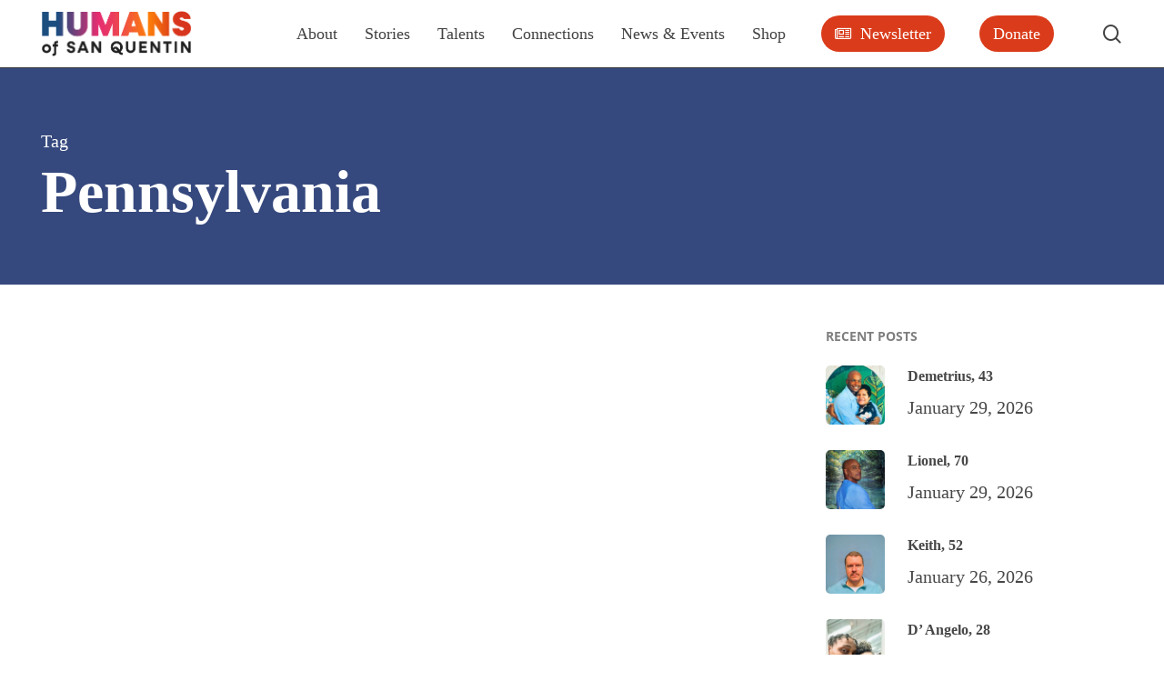

--- FILE ---
content_type: text/html; charset=UTF-8
request_url: https://humansofsanquentin.org/tag/pennsylvania/
body_size: 34353
content:
<!doctype html><html lang="en-US" class="no-js"><head><script data-no-optimize="1">var litespeed_docref=sessionStorage.getItem("litespeed_docref");litespeed_docref&&(Object.defineProperty(document,"referrer",{get:function(){return litespeed_docref}}),sessionStorage.removeItem("litespeed_docref"));</script> <meta charset="UTF-8"><meta name="viewport" content="width=device-width, initial-scale=1, maximum-scale=5" /><meta name='robots' content='index, follow, max-image-preview:large, max-snippet:-1, max-video-preview:-1' /><style>img:is([sizes="auto" i], [sizes^="auto," i]) { contain-intrinsic-size: 3000px 1500px }</style><title>Pennsylvania Archives | Humans of San Quentin</title><link rel="canonical" href="https://humansofsanquentin.org/tag/pennsylvania/" /><meta property="og:locale" content="en_US" /><meta property="og:type" content="article" /><meta property="og:title" content="Pennsylvania Archives | Humans of San Quentin" /><meta property="og:url" content="https://humansofsanquentin.org/tag/pennsylvania/" /><meta property="og:site_name" content="Humans of San Quentin" /><meta property="og:image" content="https://humansofsanquentin.org/wp-content/uploads/2023/08/image2-2.jpg" /><meta property="og:image:width" content="1999" /><meta property="og:image:height" content="1333" /><meta property="og:image:type" content="image/jpeg" /><meta name="twitter:card" content="summary_large_image" /><meta name="twitter:site" content="@humanssq" /> <script type="application/ld+json" class="yoast-schema-graph">{"@context":"https://schema.org","@graph":[{"@type":"CollectionPage","@id":"https://humansofsanquentin.org/tag/pennsylvania/","url":"https://humansofsanquentin.org/tag/pennsylvania/","name":"Pennsylvania Archives | Humans of San Quentin","isPartOf":{"@id":"https://humansofsanquentin.org/#website"},"primaryImageOfPage":{"@id":"https://humansofsanquentin.org/tag/pennsylvania/#primaryimage"},"image":{"@id":"https://humansofsanquentin.org/tag/pennsylvania/#primaryimage"},"thumbnailUrl":"https://humansofsanquentin.org/wp-content/uploads/2021/11/Jeffrey-Shockley-e1716933474953.png","breadcrumb":{"@id":"https://humansofsanquentin.org/tag/pennsylvania/#breadcrumb"},"inLanguage":"en-US"},{"@type":"ImageObject","inLanguage":"en-US","@id":"https://humansofsanquentin.org/tag/pennsylvania/#primaryimage","url":"https://humansofsanquentin.org/wp-content/uploads/2021/11/Jeffrey-Shockley-e1716933474953.png","contentUrl":"https://humansofsanquentin.org/wp-content/uploads/2021/11/Jeffrey-Shockley-e1716933474953.png","width":281,"height":349,"caption":"Jeffery"},{"@type":"BreadcrumbList","@id":"https://humansofsanquentin.org/tag/pennsylvania/#breadcrumb","itemListElement":[{"@type":"ListItem","position":1,"name":"Home","item":"https://humansofsanquentin.org/"},{"@type":"ListItem","position":2,"name":"Pennsylvania"}]},{"@type":"WebSite","@id":"https://humansofsanquentin.org/#website","url":"https://humansofsanquentin.org/","name":"Humans of San Quentin","description":"The Unheard Voices of Humans Behind Bars","publisher":{"@id":"https://humansofsanquentin.org/#organization"},"potentialAction":[{"@type":"SearchAction","target":{"@type":"EntryPoint","urlTemplate":"https://humansofsanquentin.org/?s={search_term_string}"},"query-input":{"@type":"PropertyValueSpecification","valueRequired":true,"valueName":"search_term_string"}}],"inLanguage":"en-US"},{"@type":"Organization","@id":"https://humansofsanquentin.org/#organization","name":"Humans of San Quentin","url":"https://humansofsanquentin.org/","logo":{"@type":"ImageObject","inLanguage":"en-US","@id":"https://humansofsanquentin.org/#/schema/logo/image/","url":"https://humansofsanquentin.org/wp-content/uploads/2024/05/hosq-logo-fcrv-04circle-sq@4x.png","contentUrl":"https://humansofsanquentin.org/wp-content/uploads/2024/05/hosq-logo-fcrv-04circle-sq@4x.png","width":702,"height":702,"caption":"Humans of San Quentin"},"image":{"@id":"https://humansofsanquentin.org/#/schema/logo/image/"},"sameAs":["https://www.facebook.com/humansofsanquentin.org/","https://x.com/humanssq","https://www.linkedin.com/company/humans-of-san-quentin/","https://www.youtube.com/@humansofsanquentin9582","https://www.tiktok.com/@humansofsanquentin","https://www.instagram.com/humansofsanquentin","https://www.reddit.com/user/humansofsanquentin/","https://www.patreon.com/HumansofSanQuentin"]}]}</script> <link rel='dns-prefetch' href='//fonts.googleapis.com' /><link rel="alternate" type="application/rss+xml" title="Humans of San Quentin &raquo; Feed" href="https://humansofsanquentin.org/feed/" /><link rel="alternate" type="application/rss+xml" title="Humans of San Quentin &raquo; Comments Feed" href="https://humansofsanquentin.org/comments/feed/" /><link rel="alternate" type="application/rss+xml" title="Humans of San Quentin &raquo; Pennsylvania Tag Feed" href="https://humansofsanquentin.org/tag/pennsylvania/feed/" /> <script type="litespeed/javascript">(()=>{"use strict";const e=[400,500,600,700,800,900],t=e=>`wprm-min-${e}`,n=e=>`wprm-max-${e}`,s=new Set,o="ResizeObserver"in window,r=o?new ResizeObserver((e=>{for(const t of e)c(t.target)})):null,i=.5/(window.devicePixelRatio||1);function c(s){const o=s.getBoundingClientRect().width||0;for(let r=0;r<e.length;r++){const c=e[r],a=o<=c+i;o>c+i?s.classList.add(t(c)):s.classList.remove(t(c)),a?s.classList.add(n(c)):s.classList.remove(n(c))}}function a(e){s.has(e)||(s.add(e),r&&r.observe(e),c(e))}!function(e=document){e.querySelectorAll(".wprm-recipe").forEach(a)}();if(new MutationObserver((e=>{for(const t of e)for(const e of t.addedNodes)e instanceof Element&&(e.matches?.(".wprm-recipe")&&a(e),e.querySelectorAll?.(".wprm-recipe").forEach(a))})).observe(document.documentElement,{childList:!0,subtree:!0}),!o){let e=0;addEventListener("resize",(()=>{e&&cancelAnimationFrame(e),e=requestAnimationFrame((()=>s.forEach(c)))}),{passive:!0})}})()</script><link rel="preload" href="https://humansofsanquentin.org/wp-content/themes/salient/css/fonts/icomoon.woff?v=1.6" as="font" type="font/woff" crossorigin="anonymous">		 <script src="//www.googletagmanager.com/gtag/js?id=G-6GX3BYV1XD"  data-cfasync="false" data-wpfc-render="false" type="text/javascript" async></script> <script data-cfasync="false" data-wpfc-render="false" type="text/javascript">var mi_version = '9.11.1';
				var mi_track_user = true;
				var mi_no_track_reason = '';
								var MonsterInsightsDefaultLocations = {"page_location":"https:\/\/humansofsanquentin.org\/tag\/pennsylvania\/"};
								if ( typeof MonsterInsightsPrivacyGuardFilter === 'function' ) {
					var MonsterInsightsLocations = (typeof MonsterInsightsExcludeQuery === 'object') ? MonsterInsightsPrivacyGuardFilter( MonsterInsightsExcludeQuery ) : MonsterInsightsPrivacyGuardFilter( MonsterInsightsDefaultLocations );
				} else {
					var MonsterInsightsLocations = (typeof MonsterInsightsExcludeQuery === 'object') ? MonsterInsightsExcludeQuery : MonsterInsightsDefaultLocations;
				}

								var disableStrs = [
										'ga-disable-G-6GX3BYV1XD',
									];

				/* Function to detect opted out users */
				function __gtagTrackerIsOptedOut() {
					for (var index = 0; index < disableStrs.length; index++) {
						if (document.cookie.indexOf(disableStrs[index] + '=true') > -1) {
							return true;
						}
					}

					return false;
				}

				/* Disable tracking if the opt-out cookie exists. */
				if (__gtagTrackerIsOptedOut()) {
					for (var index = 0; index < disableStrs.length; index++) {
						window[disableStrs[index]] = true;
					}
				}

				/* Opt-out function */
				function __gtagTrackerOptout() {
					for (var index = 0; index < disableStrs.length; index++) {
						document.cookie = disableStrs[index] + '=true; expires=Thu, 31 Dec 2099 23:59:59 UTC; path=/';
						window[disableStrs[index]] = true;
					}
				}

				if ('undefined' === typeof gaOptout) {
					function gaOptout() {
						__gtagTrackerOptout();
					}
				}
								window.dataLayer = window.dataLayer || [];

				window.MonsterInsightsDualTracker = {
					helpers: {},
					trackers: {},
				};
				if (mi_track_user) {
					function __gtagDataLayer() {
						dataLayer.push(arguments);
					}

					function __gtagTracker(type, name, parameters) {
						if (!parameters) {
							parameters = {};
						}

						if (parameters.send_to) {
							__gtagDataLayer.apply(null, arguments);
							return;
						}

						if (type === 'event') {
														parameters.send_to = monsterinsights_frontend.v4_id;
							var hookName = name;
							if (typeof parameters['event_category'] !== 'undefined') {
								hookName = parameters['event_category'] + ':' + name;
							}

							if (typeof MonsterInsightsDualTracker.trackers[hookName] !== 'undefined') {
								MonsterInsightsDualTracker.trackers[hookName](parameters);
							} else {
								__gtagDataLayer('event', name, parameters);
							}
							
						} else {
							__gtagDataLayer.apply(null, arguments);
						}
					}

					__gtagTracker('js', new Date());
					__gtagTracker('set', {
						'developer_id.dZGIzZG': true,
											});
					if ( MonsterInsightsLocations.page_location ) {
						__gtagTracker('set', MonsterInsightsLocations);
					}
										__gtagTracker('config', 'G-6GX3BYV1XD', {"forceSSL":"true","link_attribution":"true"} );
										window.gtag = __gtagTracker;										(function () {
						/* https://developers.google.com/analytics/devguides/collection/analyticsjs/ */
						/* ga and __gaTracker compatibility shim. */
						var noopfn = function () {
							return null;
						};
						var newtracker = function () {
							return new Tracker();
						};
						var Tracker = function () {
							return null;
						};
						var p = Tracker.prototype;
						p.get = noopfn;
						p.set = noopfn;
						p.send = function () {
							var args = Array.prototype.slice.call(arguments);
							args.unshift('send');
							__gaTracker.apply(null, args);
						};
						var __gaTracker = function () {
							var len = arguments.length;
							if (len === 0) {
								return;
							}
							var f = arguments[len - 1];
							if (typeof f !== 'object' || f === null || typeof f.hitCallback !== 'function') {
								if ('send' === arguments[0]) {
									var hitConverted, hitObject = false, action;
									if ('event' === arguments[1]) {
										if ('undefined' !== typeof arguments[3]) {
											hitObject = {
												'eventAction': arguments[3],
												'eventCategory': arguments[2],
												'eventLabel': arguments[4],
												'value': arguments[5] ? arguments[5] : 1,
											}
										}
									}
									if ('pageview' === arguments[1]) {
										if ('undefined' !== typeof arguments[2]) {
											hitObject = {
												'eventAction': 'page_view',
												'page_path': arguments[2],
											}
										}
									}
									if (typeof arguments[2] === 'object') {
										hitObject = arguments[2];
									}
									if (typeof arguments[5] === 'object') {
										Object.assign(hitObject, arguments[5]);
									}
									if ('undefined' !== typeof arguments[1].hitType) {
										hitObject = arguments[1];
										if ('pageview' === hitObject.hitType) {
											hitObject.eventAction = 'page_view';
										}
									}
									if (hitObject) {
										action = 'timing' === arguments[1].hitType ? 'timing_complete' : hitObject.eventAction;
										hitConverted = mapArgs(hitObject);
										__gtagTracker('event', action, hitConverted);
									}
								}
								return;
							}

							function mapArgs(args) {
								var arg, hit = {};
								var gaMap = {
									'eventCategory': 'event_category',
									'eventAction': 'event_action',
									'eventLabel': 'event_label',
									'eventValue': 'event_value',
									'nonInteraction': 'non_interaction',
									'timingCategory': 'event_category',
									'timingVar': 'name',
									'timingValue': 'value',
									'timingLabel': 'event_label',
									'page': 'page_path',
									'location': 'page_location',
									'title': 'page_title',
									'referrer' : 'page_referrer',
								};
								for (arg in args) {
																		if (!(!args.hasOwnProperty(arg) || !gaMap.hasOwnProperty(arg))) {
										hit[gaMap[arg]] = args[arg];
									} else {
										hit[arg] = args[arg];
									}
								}
								return hit;
							}

							try {
								f.hitCallback();
							} catch (ex) {
							}
						};
						__gaTracker.create = newtracker;
						__gaTracker.getByName = newtracker;
						__gaTracker.getAll = function () {
							return [];
						};
						__gaTracker.remove = noopfn;
						__gaTracker.loaded = true;
						window['__gaTracker'] = __gaTracker;
					})();
									} else {
										console.log("");
					(function () {
						function __gtagTracker() {
							return null;
						}

						window['__gtagTracker'] = __gtagTracker;
						window['gtag'] = __gtagTracker;
					})();
									}</script> <link data-optimized="2" rel="stylesheet" href="https://humansofsanquentin.org/wp-content/litespeed/css/b9ec0a57dfe0bfa688132bd80f13f3c8.css?ver=c782e" /><style id='filebird-block-filebird-gallery-style-inline-css' type='text/css'>ul.filebird-block-filebird-gallery{margin:auto!important;padding:0!important;width:100%}ul.filebird-block-filebird-gallery.layout-grid{display:grid;grid-gap:20px;align-items:stretch;grid-template-columns:repeat(var(--columns),1fr);justify-items:stretch}ul.filebird-block-filebird-gallery.layout-grid li img{border:1px solid #ccc;box-shadow:2px 2px 6px 0 rgba(0,0,0,.3);height:100%;max-width:100%;-o-object-fit:cover;object-fit:cover;width:100%}ul.filebird-block-filebird-gallery.layout-masonry{-moz-column-count:var(--columns);-moz-column-gap:var(--space);column-gap:var(--space);-moz-column-width:var(--min-width);columns:var(--min-width) var(--columns);display:block;overflow:auto}ul.filebird-block-filebird-gallery.layout-masonry li{margin-bottom:var(--space)}ul.filebird-block-filebird-gallery li{list-style:none}ul.filebird-block-filebird-gallery li figure{height:100%;margin:0;padding:0;position:relative;width:100%}ul.filebird-block-filebird-gallery li figure figcaption{background:linear-gradient(0deg,rgba(0,0,0,.7),rgba(0,0,0,.3) 70%,transparent);bottom:0;box-sizing:border-box;color:#fff;font-size:.8em;margin:0;max-height:100%;overflow:auto;padding:3em .77em .7em;position:absolute;text-align:center;width:100%;z-index:2}ul.filebird-block-filebird-gallery li figure figcaption a{color:inherit}</style><style id='global-styles-inline-css' type='text/css'>:root{--wp--preset--aspect-ratio--square: 1;--wp--preset--aspect-ratio--4-3: 4/3;--wp--preset--aspect-ratio--3-4: 3/4;--wp--preset--aspect-ratio--3-2: 3/2;--wp--preset--aspect-ratio--2-3: 2/3;--wp--preset--aspect-ratio--16-9: 16/9;--wp--preset--aspect-ratio--9-16: 9/16;--wp--preset--color--black: #000000;--wp--preset--color--cyan-bluish-gray: #abb8c3;--wp--preset--color--white: #ffffff;--wp--preset--color--pale-pink: #f78da7;--wp--preset--color--vivid-red: #cf2e2e;--wp--preset--color--luminous-vivid-orange: #ff6900;--wp--preset--color--luminous-vivid-amber: #fcb900;--wp--preset--color--light-green-cyan: #7bdcb5;--wp--preset--color--vivid-green-cyan: #00d084;--wp--preset--color--pale-cyan-blue: #8ed1fc;--wp--preset--color--vivid-cyan-blue: #0693e3;--wp--preset--color--vivid-purple: #9b51e0;--wp--preset--gradient--vivid-cyan-blue-to-vivid-purple: linear-gradient(135deg,rgba(6,147,227,1) 0%,rgb(155,81,224) 100%);--wp--preset--gradient--light-green-cyan-to-vivid-green-cyan: linear-gradient(135deg,rgb(122,220,180) 0%,rgb(0,208,130) 100%);--wp--preset--gradient--luminous-vivid-amber-to-luminous-vivid-orange: linear-gradient(135deg,rgba(252,185,0,1) 0%,rgba(255,105,0,1) 100%);--wp--preset--gradient--luminous-vivid-orange-to-vivid-red: linear-gradient(135deg,rgba(255,105,0,1) 0%,rgb(207,46,46) 100%);--wp--preset--gradient--very-light-gray-to-cyan-bluish-gray: linear-gradient(135deg,rgb(238,238,238) 0%,rgb(169,184,195) 100%);--wp--preset--gradient--cool-to-warm-spectrum: linear-gradient(135deg,rgb(74,234,220) 0%,rgb(151,120,209) 20%,rgb(207,42,186) 40%,rgb(238,44,130) 60%,rgb(251,105,98) 80%,rgb(254,248,76) 100%);--wp--preset--gradient--blush-light-purple: linear-gradient(135deg,rgb(255,206,236) 0%,rgb(152,150,240) 100%);--wp--preset--gradient--blush-bordeaux: linear-gradient(135deg,rgb(254,205,165) 0%,rgb(254,45,45) 50%,rgb(107,0,62) 100%);--wp--preset--gradient--luminous-dusk: linear-gradient(135deg,rgb(255,203,112) 0%,rgb(199,81,192) 50%,rgb(65,88,208) 100%);--wp--preset--gradient--pale-ocean: linear-gradient(135deg,rgb(255,245,203) 0%,rgb(182,227,212) 50%,rgb(51,167,181) 100%);--wp--preset--gradient--electric-grass: linear-gradient(135deg,rgb(202,248,128) 0%,rgb(113,206,126) 100%);--wp--preset--gradient--midnight: linear-gradient(135deg,rgb(2,3,129) 0%,rgb(40,116,252) 100%);--wp--preset--font-size--small: 13px;--wp--preset--font-size--medium: 20px;--wp--preset--font-size--large: 36px;--wp--preset--font-size--x-large: 42px;--wp--preset--spacing--20: 0.44rem;--wp--preset--spacing--30: 0.67rem;--wp--preset--spacing--40: 1rem;--wp--preset--spacing--50: 1.5rem;--wp--preset--spacing--60: 2.25rem;--wp--preset--spacing--70: 3.38rem;--wp--preset--spacing--80: 5.06rem;--wp--preset--shadow--natural: 6px 6px 9px rgba(0, 0, 0, 0.2);--wp--preset--shadow--deep: 12px 12px 50px rgba(0, 0, 0, 0.4);--wp--preset--shadow--sharp: 6px 6px 0px rgba(0, 0, 0, 0.2);--wp--preset--shadow--outlined: 6px 6px 0px -3px rgba(255, 255, 255, 1), 6px 6px rgba(0, 0, 0, 1);--wp--preset--shadow--crisp: 6px 6px 0px rgba(0, 0, 0, 1);}:root { --wp--style--global--content-size: 1300px;--wp--style--global--wide-size: 1300px; }:where(body) { margin: 0; }.wp-site-blocks > .alignleft { float: left; margin-right: 2em; }.wp-site-blocks > .alignright { float: right; margin-left: 2em; }.wp-site-blocks > .aligncenter { justify-content: center; margin-left: auto; margin-right: auto; }:where(.is-layout-flex){gap: 0.5em;}:where(.is-layout-grid){gap: 0.5em;}.is-layout-flow > .alignleft{float: left;margin-inline-start: 0;margin-inline-end: 2em;}.is-layout-flow > .alignright{float: right;margin-inline-start: 2em;margin-inline-end: 0;}.is-layout-flow > .aligncenter{margin-left: auto !important;margin-right: auto !important;}.is-layout-constrained > .alignleft{float: left;margin-inline-start: 0;margin-inline-end: 2em;}.is-layout-constrained > .alignright{float: right;margin-inline-start: 2em;margin-inline-end: 0;}.is-layout-constrained > .aligncenter{margin-left: auto !important;margin-right: auto !important;}.is-layout-constrained > :where(:not(.alignleft):not(.alignright):not(.alignfull)){max-width: var(--wp--style--global--content-size);margin-left: auto !important;margin-right: auto !important;}.is-layout-constrained > .alignwide{max-width: var(--wp--style--global--wide-size);}body .is-layout-flex{display: flex;}.is-layout-flex{flex-wrap: wrap;align-items: center;}.is-layout-flex > :is(*, div){margin: 0;}body .is-layout-grid{display: grid;}.is-layout-grid > :is(*, div){margin: 0;}body{padding-top: 0px;padding-right: 0px;padding-bottom: 0px;padding-left: 0px;}:root :where(.wp-element-button, .wp-block-button__link){background-color: #32373c;border-width: 0;color: #fff;font-family: inherit;font-size: inherit;line-height: inherit;padding: calc(0.667em + 2px) calc(1.333em + 2px);text-decoration: none;}.has-black-color{color: var(--wp--preset--color--black) !important;}.has-cyan-bluish-gray-color{color: var(--wp--preset--color--cyan-bluish-gray) !important;}.has-white-color{color: var(--wp--preset--color--white) !important;}.has-pale-pink-color{color: var(--wp--preset--color--pale-pink) !important;}.has-vivid-red-color{color: var(--wp--preset--color--vivid-red) !important;}.has-luminous-vivid-orange-color{color: var(--wp--preset--color--luminous-vivid-orange) !important;}.has-luminous-vivid-amber-color{color: var(--wp--preset--color--luminous-vivid-amber) !important;}.has-light-green-cyan-color{color: var(--wp--preset--color--light-green-cyan) !important;}.has-vivid-green-cyan-color{color: var(--wp--preset--color--vivid-green-cyan) !important;}.has-pale-cyan-blue-color{color: var(--wp--preset--color--pale-cyan-blue) !important;}.has-vivid-cyan-blue-color{color: var(--wp--preset--color--vivid-cyan-blue) !important;}.has-vivid-purple-color{color: var(--wp--preset--color--vivid-purple) !important;}.has-black-background-color{background-color: var(--wp--preset--color--black) !important;}.has-cyan-bluish-gray-background-color{background-color: var(--wp--preset--color--cyan-bluish-gray) !important;}.has-white-background-color{background-color: var(--wp--preset--color--white) !important;}.has-pale-pink-background-color{background-color: var(--wp--preset--color--pale-pink) !important;}.has-vivid-red-background-color{background-color: var(--wp--preset--color--vivid-red) !important;}.has-luminous-vivid-orange-background-color{background-color: var(--wp--preset--color--luminous-vivid-orange) !important;}.has-luminous-vivid-amber-background-color{background-color: var(--wp--preset--color--luminous-vivid-amber) !important;}.has-light-green-cyan-background-color{background-color: var(--wp--preset--color--light-green-cyan) !important;}.has-vivid-green-cyan-background-color{background-color: var(--wp--preset--color--vivid-green-cyan) !important;}.has-pale-cyan-blue-background-color{background-color: var(--wp--preset--color--pale-cyan-blue) !important;}.has-vivid-cyan-blue-background-color{background-color: var(--wp--preset--color--vivid-cyan-blue) !important;}.has-vivid-purple-background-color{background-color: var(--wp--preset--color--vivid-purple) !important;}.has-black-border-color{border-color: var(--wp--preset--color--black) !important;}.has-cyan-bluish-gray-border-color{border-color: var(--wp--preset--color--cyan-bluish-gray) !important;}.has-white-border-color{border-color: var(--wp--preset--color--white) !important;}.has-pale-pink-border-color{border-color: var(--wp--preset--color--pale-pink) !important;}.has-vivid-red-border-color{border-color: var(--wp--preset--color--vivid-red) !important;}.has-luminous-vivid-orange-border-color{border-color: var(--wp--preset--color--luminous-vivid-orange) !important;}.has-luminous-vivid-amber-border-color{border-color: var(--wp--preset--color--luminous-vivid-amber) !important;}.has-light-green-cyan-border-color{border-color: var(--wp--preset--color--light-green-cyan) !important;}.has-vivid-green-cyan-border-color{border-color: var(--wp--preset--color--vivid-green-cyan) !important;}.has-pale-cyan-blue-border-color{border-color: var(--wp--preset--color--pale-cyan-blue) !important;}.has-vivid-cyan-blue-border-color{border-color: var(--wp--preset--color--vivid-cyan-blue) !important;}.has-vivid-purple-border-color{border-color: var(--wp--preset--color--vivid-purple) !important;}.has-vivid-cyan-blue-to-vivid-purple-gradient-background{background: var(--wp--preset--gradient--vivid-cyan-blue-to-vivid-purple) !important;}.has-light-green-cyan-to-vivid-green-cyan-gradient-background{background: var(--wp--preset--gradient--light-green-cyan-to-vivid-green-cyan) !important;}.has-luminous-vivid-amber-to-luminous-vivid-orange-gradient-background{background: var(--wp--preset--gradient--luminous-vivid-amber-to-luminous-vivid-orange) !important;}.has-luminous-vivid-orange-to-vivid-red-gradient-background{background: var(--wp--preset--gradient--luminous-vivid-orange-to-vivid-red) !important;}.has-very-light-gray-to-cyan-bluish-gray-gradient-background{background: var(--wp--preset--gradient--very-light-gray-to-cyan-bluish-gray) !important;}.has-cool-to-warm-spectrum-gradient-background{background: var(--wp--preset--gradient--cool-to-warm-spectrum) !important;}.has-blush-light-purple-gradient-background{background: var(--wp--preset--gradient--blush-light-purple) !important;}.has-blush-bordeaux-gradient-background{background: var(--wp--preset--gradient--blush-bordeaux) !important;}.has-luminous-dusk-gradient-background{background: var(--wp--preset--gradient--luminous-dusk) !important;}.has-pale-ocean-gradient-background{background: var(--wp--preset--gradient--pale-ocean) !important;}.has-electric-grass-gradient-background{background: var(--wp--preset--gradient--electric-grass) !important;}.has-midnight-gradient-background{background: var(--wp--preset--gradient--midnight) !important;}.has-small-font-size{font-size: var(--wp--preset--font-size--small) !important;}.has-medium-font-size{font-size: var(--wp--preset--font-size--medium) !important;}.has-large-font-size{font-size: var(--wp--preset--font-size--large) !important;}.has-x-large-font-size{font-size: var(--wp--preset--font-size--x-large) !important;}
:where(.wp-block-post-template.is-layout-flex){gap: 1.25em;}:where(.wp-block-post-template.is-layout-grid){gap: 1.25em;}
:where(.wp-block-columns.is-layout-flex){gap: 2em;}:where(.wp-block-columns.is-layout-grid){gap: 2em;}
:root :where(.wp-block-pullquote){font-size: 1.5em;line-height: 1.6;}</style><style id='main-styles-inline-css' type='text/css'>@font-face{
		     font-family:'Open Sans';
		     src:url('https://humansofsanquentin.org/wp-content/themes/salient/css/fonts/OpenSans-Light.woff') format('woff');
		     font-weight:300;
		     font-style:normal; font-display: swap;
		}
		 @font-face{
		     font-family:'Open Sans';
		     src:url('https://humansofsanquentin.org/wp-content/themes/salient/css/fonts/OpenSans-Regular.woff') format('woff');
		     font-weight:400;
		     font-style:normal; font-display: swap;
		}
		 @font-face{
		     font-family:'Open Sans';
		     src:url('https://humansofsanquentin.org/wp-content/themes/salient/css/fonts/OpenSans-SemiBold.woff') format('woff');
		     font-weight:600;
		     font-style:normal; font-display: swap;
		}
		 @font-face{
		     font-family:'Open Sans';
		     src:url('https://humansofsanquentin.org/wp-content/themes/salient/css/fonts/OpenSans-Bold.woff') format('woff');
		     font-weight:700;
		     font-style:normal; font-display: swap;
		}
@media only screen and (max-width:999px){#ajax-content-wrap .top-level .nectar-post-grid[data-animation*="fade"] .nectar-post-grid-item,#ajax-content-wrap .top-level .nectar-post-grid[data-animation="zoom-out-reveal"] .nectar-post-grid-item *:not(.content),#ajax-content-wrap .top-level .nectar-post-grid[data-animation="zoom-out-reveal"] .nectar-post-grid-item *:before{transform:none;opacity:1;clip-path:none;}#ajax-content-wrap .top-level .nectar-post-grid[data-animation="zoom-out-reveal"] .nectar-post-grid-item .nectar-el-parallax-scroll .nectar-post-grid-item-bg-wrap-inner{transform:scale(1.275);}}.wpb_row.vc_row.top-level .nectar-video-bg{opacity:1;height:100%;width:100%;object-fit:cover;object-position:center center;}body.using-mobile-browser .wpb_row.vc_row.top-level .nectar-video-wrap{left:0;}body.using-mobile-browser .wpb_row.vc_row.top-level.full-width-section .nectar-video-wrap:not(.column-video){left:50%;}.wpb_row.vc_row.top-level .nectar-video-wrap{opacity:1;width:100%;}.top-level .portfolio-items[data-loading=lazy-load] .col .inner-wrap.animated .top-level-image{opacity:1;}.wpb_row.vc_row.top-level .column-image-bg-wrap[data-n-parallax-bg="true"] .column-image-bg,.wpb_row.vc_row.top-level + .wpb_row .column-image-bg-wrap[data-n-parallax-bg="true"] .column-image-bg,#portfolio-extra > .wpb_row.vc_row.parallax_section:first-child .row-bg{transform:none!important;height:100%!important;opacity:1;}#portfolio-extra > .wpb_row.vc_row.parallax_section .row-bg{background-attachment:scroll;}.scroll-down-wrap.hidden{transform:none;opacity:1;}#ajax-loading-screen[data-disable-mobile="0"]{display:none!important;}body[data-slide-out-widget-area-style="slide-out-from-right"].material .slide_out_area_close.hide_until_rendered{opacity:0;}</style><style id='dynamic-css-inline-css' type='text/css'>body[data-bg-header="true"].category .container-wrap,body[data-bg-header="true"].author .container-wrap,body[data-bg-header="true"].date .container-wrap,body[data-bg-header="true"].blog .container-wrap{padding-top:var(--container-padding)!important}.archive.author .row .col.section-title span,.archive.category .row .col.section-title span,.archive.tag .row .col.section-title span,.archive.date .row .col.section-title span{padding-left:0}body.author #page-header-wrap #page-header-bg,body.category #page-header-wrap #page-header-bg,body.tag #page-header-wrap #page-header-bg,body.date #page-header-wrap #page-header-bg{height:auto;padding-top:8%;padding-bottom:8%;}.archive #page-header-wrap{height:auto;}.archive.category .row .col.section-title p,.archive.tag .row .col.section-title p{margin-top:10px;}body[data-bg-header="true"].archive .container-wrap.meta_overlaid_blog,body[data-bg-header="true"].category .container-wrap.meta_overlaid_blog,body[data-bg-header="true"].author .container-wrap.meta_overlaid_blog,body[data-bg-header="true"].date .container-wrap.meta_overlaid_blog{padding-top:0!important;}#page-header-bg[data-alignment="center"] .span_6 p{margin:0 auto;}body.archive #page-header-bg:not(.fullscreen-header) .span_6{position:relative;-webkit-transform:none;transform:none;top:0;}.blog-archive-header .nectar-author-gravatar img{width:125px;border-radius:100px;}.blog-archive-header .container .span_12 p{font-size:min(max(calc(1.3vw),16px),20px);line-height:1.5;margin-top:.5em;}body .page-header-no-bg.color-bg{padding:5% 0;}@media only screen and (max-width:999px){body .page-header-no-bg.color-bg{padding:7% 0;}}@media only screen and (max-width:690px){body .page-header-no-bg.color-bg{padding:9% 0;}.blog-archive-header .nectar-author-gravatar img{width:75px;}}.blog-archive-header.color-bg .col.section-title{border-bottom:0;padding:0;}.blog-archive-header.color-bg *{color:inherit!important;}.nectar-archive-tax-count{position:relative;padding:.5em;transform:translateX(0.25em) translateY(-0.75em);font-size:clamp(14px,0.3em,20px);display:inline-block;vertical-align:super;}.nectar-archive-tax-count:before{content:"";display:block;padding-bottom:100%;width:100%;position:absolute;top:50%;left:50%;transform:translate(-50%,-50%);border-radius:100px;background-color:currentColor;opacity:0.1;}@media only screen and (min-width:1000px){body #ajax-content-wrap.no-scroll{min-height:calc(100vh - 74px);height:calc(100vh - 74px)!important;}}@media only screen and (min-width:1000px){#page-header-wrap.fullscreen-header,#page-header-wrap.fullscreen-header #page-header-bg,html:not(.nectar-box-roll-loaded) .nectar-box-roll > #page-header-bg.fullscreen-header,.nectar_fullscreen_zoom_recent_projects,#nectar_fullscreen_rows:not(.afterLoaded) > div{height:calc(100vh - 73px);}.wpb_row.vc_row-o-full-height.top-level,.wpb_row.vc_row-o-full-height.top-level > .col.span_12{min-height:calc(100vh - 73px);}html:not(.nectar-box-roll-loaded) .nectar-box-roll > #page-header-bg.fullscreen-header{top:74px;}.nectar-slider-wrap[data-fullscreen="true"]:not(.loaded),.nectar-slider-wrap[data-fullscreen="true"]:not(.loaded) .swiper-container{height:calc(100vh - 72px)!important;}.admin-bar .nectar-slider-wrap[data-fullscreen="true"]:not(.loaded),.admin-bar .nectar-slider-wrap[data-fullscreen="true"]:not(.loaded) .swiper-container{height:calc(100vh - 72px - 32px)!important;}}.admin-bar[class*="page-template-template-no-header"] .wpb_row.vc_row-o-full-height.top-level,.admin-bar[class*="page-template-template-no-header"] .wpb_row.vc_row-o-full-height.top-level > .col.span_12{min-height:calc(100vh - 32px);}body[class*="page-template-template-no-header"] .wpb_row.vc_row-o-full-height.top-level,body[class*="page-template-template-no-header"] .wpb_row.vc_row-o-full-height.top-level > .col.span_12{min-height:100vh;}@media only screen and (max-width:999px){.using-mobile-browser #nectar_fullscreen_rows:not(.afterLoaded):not([data-mobile-disable="on"]) > div{height:calc(100vh - 111px);}.using-mobile-browser .wpb_row.vc_row-o-full-height.top-level,.using-mobile-browser .wpb_row.vc_row-o-full-height.top-level > .col.span_12,[data-permanent-transparent="1"].using-mobile-browser .wpb_row.vc_row-o-full-height.top-level,[data-permanent-transparent="1"].using-mobile-browser .wpb_row.vc_row-o-full-height.top-level > .col.span_12{min-height:calc(100vh - 111px);}html:not(.nectar-box-roll-loaded) .nectar-box-roll > #page-header-bg.fullscreen-header,.nectar_fullscreen_zoom_recent_projects,.nectar-slider-wrap[data-fullscreen="true"]:not(.loaded),.nectar-slider-wrap[data-fullscreen="true"]:not(.loaded) .swiper-container,#nectar_fullscreen_rows:not(.afterLoaded):not([data-mobile-disable="on"]) > div{height:calc(100vh - 58px);}.wpb_row.vc_row-o-full-height.top-level,.wpb_row.vc_row-o-full-height.top-level > .col.span_12{min-height:calc(100vh - 58px);}body[data-transparent-header="false"] #ajax-content-wrap.no-scroll{min-height:calc(100vh - 58px);height:calc(100vh - 58px);}}.screen-reader-text,.nectar-skip-to-content:not(:focus){border:0;clip:rect(1px,1px,1px,1px);clip-path:inset(50%);height:1px;margin:-1px;overflow:hidden;padding:0;position:absolute!important;width:1px;word-wrap:normal!important;}.row .col img:not([srcset]){width:auto;}.row .col img.img-with-animation.nectar-lazy:not([srcset]){width:100%;}
/*HEADER*/
#header-secondary-outer #social {float:right;}

/* off canvas menu */
body:not(.material) #slide-out-widget-area.slide-out-from-right, 
#slide-out-widget-area.slide-out-from-right-hover, 
#slide-out-widget-area-bg.fullscreen, 
#slide-out-widget-area-bg.fullscreen-split, 
#slide-out-widget-area-bg.fullscreen-alt .bg-inner, 
body.material #slide-out-widget-area-bg.slide-out-from-right {
    /* cool blue, warm blue, purple, pink, salmon, golden yellow, red orange */
    background-image: linear-gradient(154deg, #1c4e80 10%, #36497e 19%, #584a7d 29%, #c73273 46%, #ed4751 58%, #e56e00 73%, #da3c1b 93%);
    background-image: linear-gradient(145deg, #da3c1b 10%, #fd7e09 25%, #ed4751 35%, #c73273 50%, #584a7d 65%, #36497e 70%, #1c4e80 85%);
    background-color:#1f1f1f;
}
/*backgrounds */
.blue-red-bkg {
    /* cool blue, warm blue, purple, pink, salmon, golden yellow, red orange */
    background-image: linear-gradient(154deg, #1c4e80 10%, #36497e 19%, #584a7d 29%, #c73273 46%, #ed4751 58%, #e56e00 73%, #da3c1b 93%);
    background-color:#36497e;
}

/* FOOTER */
#footer-outer #footer-widgets {
    background-image: linear-gradient(154deg, #1c4e80 10%, #36497e 19%, #584a7d 29%, #c73273 46%, #ed4751 58%, #e56e00 73%, #da3c1b 93%);
}
#footer-outer[data-full-width="1"] .container {
    padding: 0 45px;
}
@media only screen and (max-width: 690px) {
#footer-outer[data-full-width="1"] .container {
    padding: 0 18px;
}
}#footer-outer .widget {
    margin-bottom: 50px;
}
#footer-outer #footer-widgets .widget h4, 
#footer-outer #copyright.row h4 {
    color: rgba(255,255,255, 0.6) !important;
    margin-bottom: 10px;
    line-height: 20px;
}
.material #footer-outer #footer-widgets .col ul li {
    padding: 2px 0 !important;
}
#footer-outer #footer-widgets ul:not([class*="nectar_blog_posts"]) li > a:not(.tag-cloud-link):not(.nectar-button), 
#footer-outer #footer-widgets .textwidget a:not(.nectar-button) {
    background-image: linear-gradient(to right, #fff 0, #fff 100%) !important;
     color: #fff !important;
}
#footer-outer #footer-widgets ul:not([class*="nectar_blog_posts"]) li > a:hover{
    color: #fff !important;
}
#footer-outer #copyright.row {
    padding: 25px 0;
    background-color: #1f1f1f;
}
#footer-outer #copyright.row .container {
    display:flex;
    flex-direction: column-reverse;
}
/* copyright social - currently hidden */
#footer-outer #copyright[data-layout="centered"] .col .social {
    display:none;
}
#footer-outer #copyright[data-layout="centered"] .col .social li {
    margin: 0px 10px 25px 10px;
}
#footer-outer #copyright li a i:hover {
    color: #fff;
}
#footer-outer #footer-widgets .widget#block-7{
    margin-bottom: 0px;
}
#footer-outer #footer-widgets .footer-social{
    max-width: 340px;
}
#footer-outer #footer-widgets .footer-social li{
    width: 50px;
}
#footer-outer #footer-widgets .footer-social li a{
    fill: #fff;
}
#footer-outer #footer-widgets .footer-social li a svg{
    width:35px;
    height:35px;
}
#footer-outer #footer-widgets .footer-social li a:hover{
    fill: rgba(255,255,255, 0.8) !important;
    background-size: 0 !important;
}

@media only screen and (min-width: 1000px) {
#footer-outer:not([data-cols="1"]) #copyright[data-layout="centered"] .social li a {
    height: 35px;
    width: 35px;
    line-height: 35px;
}
body #footer-outer i {
    font-size: 30px;;
}
body #footer-outer .row {
    padding: 75px 0;
}
#footer-outer #footer-widgets {
    background-image: linear-gradient(145deg, #da3c1b 10%, #fd7e09 25%, #ed4751 35%, #c73273 50%, #584a7d 65%, #36497e 70%, #1c4e80 85%);
}
}

/* General */
body h2, body h3, body h4, body h5, body h6 {
    color: #1f1f1f;
}
blockquote {
   margin-top:1em;
   padding: .4em 1.8em;
}
blockquote:before {
  content: open-quote;
  border:none;
}

blockquote:after {
  content: close-quote;
  display: block;
  top:.2em;
  position: relative;
  text-align:right;
  float:right;
  margin-right:-.4em;
}

blockquote:before,
blockquote:after {
  color: #fd7e09;
  font-size: 4em;
}

.main-content .wp-block-social-links.involved-social li {
    display: inline-block;
}
#footer-widgets li.wp-social-link.wp-block-social-link{
    background-color: transparent !important;
}

/*Blog Archives Pages */
.post-area.featured_img_left .location .post-content {
    padding-left: 0 !important;
}
.post-area.featured_img_left article .meta-category .meta-location {
    font-size: 14px;
    line-height: 19px;
    position: relative;
    display: inline-block;
    font-weight: 600;
    margin: 0 10px 10px 0;
}
/* Background Images in Loops */
.nectar-post-grid .nectar-post-grid-item-bg img {
    object-fit: cover;
    object-position: center top;
}
.art-loop .nectar-post-grid .nectar-post-grid-item-bg img {
    object-fit: cover;
    object-position: center;
}
.poetry-loop .nectar-post-grid .nectar-post-grid-item-bg {
    background-color: #36497e;
}
.poetry-loop .nectar-post-grid .nectar-post-grid-item-bg img {
    opacity: 0.4;
}
.poetry-loop .nectar-post-grid-item:hover .nectar-post-grid-item-bg img {
    opacity: 1;
}
.organizations .nectar-fancy-box .box-bg {
    background-repeat: no-repeat;
    background-size: contain;
    width:100% !important;
}
.organizations .nectar-fancy-box[data-style=image_above_text_underline]:hover .box-bg {
    transform: translateY(-10px);
}
.organizations .nectar-fancy-box[data-style=image_above_text_underline] .image-wrap {
    padding: 30px 10% 0 0;
}
.organizations .nectar-fancy-box[data-style=image_above_text_underline] .text p {
    font-size:18px;
    line-height: 1.4em;
}
.related-posts[data-style=material] .post-featured-img img {
    width: 100% !important;
    height: 50vh;
    object-fit: cover;
    object-position: center top;
}
.widget .nectar_widget[class*=nectar_blog_posts_][data-style=featured-image-left]>li a .popular-featured-img img {
    width: 100%;
    height: 100%;
    object-fit: cover;
    object-position: center top;
}

/*-- POST Loops in Posts --*/
ul.humans-at-location, ul.other-posts, li.human-post {
    margin: 0;
    padding:0;
     width: 100%;
    display: block;
    clear:both;
    float:left;
    padding-bottom:10px;
    margin-bottom: 10px;
}
li.human-post {
    list-style:none;
}
li.human-post .thumb-container {
    float: left;
    width: 25%;
    margin-right: 4%;
}
li.human-post .thumb-container a img {
    width: 100% !important;
    height: auto !important;
}
li.human-post .text-container {
    float: left;
    width: 70%;
}


/*-- POSTS --*/
.single.single-post .main-content {
    padding-top: 40px;
}
.single.single-post .main-content .poem-text p{
    margin:0;
    padding:0;
}
.post .content-inner {
    padding-bottom: 40px;
}
body.material .post .comment-wrap {
    padding-top: 4%;
    padding-bottom: 8%;
}

.blog_next_prev_buttons {
    margin-top:0;
}
.blog_next_prev_buttons[data-style=fullwidth_next_prev] .post-bg-img {
    background-position: center top;
    background-image:none !important;
}
.blog_next_prev_buttons[data-style=fullwidth_next_prev] ul .next-post:after, 
.blog_next_prev_buttons[data-style=fullwidth_next_prev] ul .previous-post:after {
    background-color: #1f1f1f;
}
.blog_next_prev_buttons[data-style=fullwidth_next_prev] ul .next-post, 
.blog_next_prev_buttons[data-style=fullwidth_next_prev] ul .previous-post {
    min-height: 0 !important;
    padding: 3% 9%;
}


/* POST HEADERS*/
/* category button */
.single.single-post .hosq-header .featured-media-under-header__cat-wrap .meta-category a, 
.single.single-post .hosq-header #page-header-bg[data-post-hs="default_minimal"] .inner-wrap >a {
    border-radius: 100px;
    color: #fff;
    font-weight: 600;
    border: solid rgba(255, 255, 255, 0.4);
    padding: 4px 10px;
    margin: 5px 6px 0 5px;
    display: inline-block;
    transition: all 0.2s ease;
    -webkit-transition: all 0.2s ease;
    font-size: 14px;
    line-height: 18px;
    text-transform: uppercase;
}
.single.single-post .hosq-header .featured-media-under-header__cat-wrap .meta-category a:not(:hover), 
.single.single-post .hosq-header #page-header-bg[data-post-hs="default_minimal"] .inner-wrap > a:not(:hover){
    color: #ffffff;
    border-color: rgba(255, 255, 255, 0.4);
}
.single.single-post .hosq-header .featured-media-under-header__cat-wrap .meta-category a:hover, 
.single.single-post .hosq-header #page-header-bg[data-post-hs="default_minimal"] .inner-wrap > a:hover{
    border-color: rgba(255, 255, 255, 0);
}
/* Meta Info IN Header */
.single.single-post .featured-media-under-header__meta-wrap>span, 
.single.single-post .hosq-header .featured-media-under-header__meta-wrap>span, 
.single.single-post .hosq-header #page-header-bg[data-post-hs="default_minimal"] #single-below-header>span{
    font-size: 16px;
    line-height: 20px;
}
.single.single-post .hosq-header .featured-media-under-header__meta-wrap > span.date:before {
    content: "";
    padding: 0;
}
.single.single-post .main-content .featured-media-under-header__meta-wrap>span {
 padding-bottom:25px; 
 margin-top:-20px;
}

/* Custom Info Under Header OR On Sidebar */
.single.single-post dl {
   width: 100%;
   display:block;
    clear:both;
}
.single.single-post dl dt.term, .single.single-post dl dd {
     font-size: 18px;
}
.single.single-post dl dt.term{
    display: inline-block;
    min-width:15px;
    float:left;
    margin-right: 5px;
}
.single.single-post .hosq-header dl dt.term {
     color: #fff !important;
}
.single.single-post .hosq-header .nectar-link-underline-effect a:not(:hover) {
    background-size: 100% 1px;
}
.single.single-post .human-avatar img {
    border-radius: 100%;
    height: 150px;
    width: 150px;
    margin-bottom: 0px;
    object-fit: cover;
    object-position: center top;
}
.post-area.featured_img_left .article-content-wrap .post-featured-img-wrap a span img {
    object-position: center top;
}
/* Post Header with BACKGROUND IMAGE */
.single.single-post .hosq-header .page-header-overlay-color:after{
    opacity: 0;
}
.single.single-post .hosq-header #page-header-bg[data-post-hs="default_minimal"] .page-header-bg-image:after {
    background-color: rgba(0, 0, 0, 0.5); 
}
.single.single-post .hosq-header #page-header-bg[data-post-hs="default_minimal"] .inner-wrap,
.single.single-post .hosq-header #page-header-bg[data-post-hs="default_minimal"] .inner-wrap h1{
    text-align: left !important;
    max-width: none !important;
}

/* Post Header with SIDE PHOTO */
.single.single-post .hosq-header.row.featured-media-under-header {
    background-color: #36497e;
    background-image: linear-gradient(145deg, #da3c1b 10%, #fd7e09 25%, #ed4751 35%, #c73273 50%, #584a7d 65%, #36497e 70%, #1c4e80 85%);
    padding-bottom: 0px;
}
.single.single-post .hosq-header.row.featured-media-under-header .container {
    display:flex;
    overflow:visible;
}
.single.single-post .hosq-header.row.featured-media-under-header, 
.single.single-post .hosq-header.row.featured-media-under-header h1{
    color: #fff !important;
    }
.single.single-post .hosq-header .featured-media-under-header__cat-wrap .meta-category a:hover{
    border-color: rgba(255, 255, 255, 0);
    background-color: rgba(0, 0, 0, 0.4);
}
.single.single-post .hosq-header .featured-media-under-header__content,
.single.single-post .hosq-header .featured-media-under-header__featured-media{
    display:flex;
    flex-direction: column;
    justify-content:center;
    padding: 0px;
}
.single.single-post .hosq-header .featured-media-under-header__featured-media {
    padding-bottom:0;
    text-align: center;
    overflow:visible;
    margin-top: 20px;
    }
.single.single-post .hosq-header .featured-media-under-header__featured-media .post-featured-img img {
     object-fit: contain;
     object-position: center top;
     margin:0px;
     padding:2%;
     filter:
      /* Each shadow becomes part of the image and the next filter
     adds a shadow beneath it, so we have to be very careful. */
    drop-shadow(0 -5px 0 #ffffff)
    drop-shadow(0 5px 0 #ffffff)
    drop-shadow(-5px 0 0 #ffffff)
    drop-shadow(5px 0 0 #ffffff)
    drop-shadow(5px 5px 10px rgba(0,0,0,.4));
}

/* DESKTOP POST and Post  header*/
@media only screen and (min-width: 1000px) {
    .single.single-post .container.main-content .post-area{
        width: 55%;
        margin-right: 10%;
    }
    .single.single-post .container.main-content #sidebar {
        width: 35%;
    }
        .single.single-post .container.main-content #sidebar.image-under-sidebar {
        padding-top: 7%;
    }
    .single.single-post .hosq-header.row.featured-media-under-header{
        background-image: linear-gradient(154deg, #1c4e80 10%, #36497e 19%, #584a7d 29%, #c73273 46%, #ed4751 58%, #e56e00 73%, #da3c1b 93%);
        padding:0px;
    }
    .single.single-post .hosq-header.row.featured-media-under-header .container{
        height: auto;
        min-height:350px;
    }
       .single.single-post .hosq-header .featured-media-under-header__content{
        padding: 4% 0%; 
    }      
    .single.single-post .hosq-header .featured-media-under-header__featured-media {
        margin-bottom:-8%;
        margin-top: 0px;
    }
    .single.single-post .hosq-header.introducing .featured-media-under-header__featured-media {
        rotate: 10deg;
    }
    .single.single-post .hosq-header.introducing .featured-media-under-header__content{
        padding-right: 4%;
    }
      .single.single-post .hosq-header.introducing .featured-media-under-header__featured-media .post-featured-img img {
        margin-top: -1%;
    }
}
/* Wide screen */
@media only screen and (min-width: 1300px) {
    .single.single-post .hosq-header.row.featured-media-under-header .container{
        min-height:450px;
    }
}

/*Tablet/Mobile post header*/
@media only screen and (min-width: 1px) and (max-width: 999px){
    .single.single-post .hosq-header.row.featured-media-under-header .container{
         flex-wrap: wrap-reverse;
    }
    .single.single-post .hosq-header .featured-media-under-header__featured-media .post-featured-img {
         background: none !important;
         position:relative;
    }
    .single.single-post .hosq-header  .featured-media-under-header__featured-media .post-featured-img img {
        position:relative;
        width: 100%;
        padding: 2% 0%;
    }
}

/* LOCATIONS */
.single.single-location #single-below-header span {
    font-size: 20px;
    line-height:24px;
}

/* PAGES */

/*page header */

/* ALL Desktops AND UP */
@media only screen and (min-width: 1000px) {
.page #page-header-wrap, .page #page-header-bg
{
    min-height:310px;
}
body.page #page-header-bg h1 {
    padding-top:70px;
}
}

/* GENERAL TEXT COLUMNS*/
.page .wpb_text_column {
    max-width:850px;
}
.page .wpb_text_column.map-text-block {
    max-width:none;
}
/*Tablet/Mobile in General*/
@media only screen and (min-width: 1px) and (max-width: 999px){

.single.single-post .wpb_text_column blockquote {
    font-size: 26px;
    line-height: 50px !important;
}
.single.single-post .wpb_text_column blockquote:before,
.single.single-post .wpb_text_column blockquote:after {
  font-size: 3.5em;
}
}

/* CONTACT US */
.mc4wp-checkbox-contact-form-7 label>span::before, .mc4wp-checkbox-contact-form-7 label>span::after {
    content: " ";
}
 /* RECIPE CARDS*/
 .tasty-recipes {
    max-width: 1000px !important;
}
.tasty-recipes-description, .tasty-recipes-ingredients {
    width: 100%;
    clear: both;
    float: left;
   
}
.tasty-recipes-cook-mode {
 padding-top:24px;
}

/*OUR TEAM*/
.row .hosq-team .col .team-member-image-inner img {
    height: 40vh;
    object-fit:cover;
}
.row .founding-team .col .team-member-image-inner img {
    height: 50vh;
    object-fit:cover;
}

/* FANCY BOX */
.vc_fancy_box .text h4 {
    display: block;
}

/* Search Results */
body.search-results #search-results[data-layout*=list] article.result:before {
    height: 250px;
    width: 250px;
     color: transparent !important;
     border-radius: 0px;
}
body.search-results #search-results[data-layout*=list] article.result {
    padding-left: 275px;
    min-height: 250px;
    margin-bottom: 35px;
}

body.search-results #search-results[data-layout*=list] article.result .inner-wrap {
    font-size: 20px;
    line-height: 30px;
}

body.search-results #search-results[data-layout*=list] article.result .inner-wrap>a {
    width: 250px;
    height: 250px;
    border-radius: 0px;
}

body.search-results #search-results[data-layout*=list] article.result .inner-wrap>a img {
    height:300px;
    background-color: red;
}

body.search-results #search-results[data-layout*=list] article.result .inner-wrap h2 {
    font-size: 26px;
    font-weight: 700;
    line-height: 28px;
}

body.search-results #search-results[data-layout*=list] article.result .inner-wrap h2 span {
    opacity: 1;
    font-size: 16px;
    line-height: 16px;
    position: absolute;
    top: -5px;
}


/* HOMEPAGE */
.home .nectar-post-grid-item .nectar-el-parallax-scroll .nectar-post-grid-item-bg-wrap-inner {
    transform: scale(1.0);
    height: 102%;
}
.home .nectar-recent-posts-slider-inner .nectar-button {
    display:none;
}
/* Hide page title on homepage */
.home.page #page-header-wrap {
    display:none;
}
.home.page .nectar-fancy-box .bg-img, .home.page .nectar-fancy-box .box-bg {
    background-position: center top !important;
}
.home.page h2 {
    font-weight: 700;
    font-size: 55px;
}
.home.page .home-talents h3 {
    font-size: 45px;
}

/* HOMEPAGE POLAROID*/
#home-intro .nectar-post-grid-item .inner{
    background-color: #fff;
    border: 5px solid #fff;
    border-radius: 0px;
}

#home-intro .nectar-post-grid .flickity-page-dots {
    bottom: -55px !important;
}


#polaroidcontainer { max-width:1600px; height:700px; margin:0 auto; }
.polaroid {
    width: 300px;
    height: auto;
    position: absolute;
    padding: 5px;
    background: #fff;
}
.polaroid-image { width:100%; height:auto; margin:0; cursor: move;}
.polaroid p { text-align:center;  font-size:16px; color:#000; margin-top:6px;}
.polaroid a {color:#205499; cursor:pointer;}
.polaroid a:hover {color:#073ba9; }
.polaroid a span.arrow{display:none;}
.polaroid a:hover span.arrow{display:inline-block;}

 @media (max-width:767px){
    #polaroidcontainer { height:600px }
    .polaroid {
    width: 200px;
    }
  }</style> <script type="litespeed/javascript" data-src="https://humansofsanquentin.org/wp-content/plugins/google-analytics-premium/assets/js/frontend-gtag.min.js" id="monsterinsights-frontend-script-js" data-wp-strategy="async"></script> <script data-cfasync="false" data-wpfc-render="false" type="text/javascript" id='monsterinsights-frontend-script-js-extra'>/*  */
var monsterinsights_frontend = {"js_events_tracking":"true","download_extensions":"doc,pdf,ppt,zip,xls,docx,pptx,xlsx","inbound_paths":"[]","home_url":"https:\/\/humansofsanquentin.org","hash_tracking":"false","v4_id":"G-6GX3BYV1XD"};/*  */</script> <script id="say-what-js-js-extra" type="litespeed/javascript">var say_what_data={"replacements":[]}</script> <script type="litespeed/javascript" data-src="https://humansofsanquentin.org/wp-includes/js/jquery/jquery.min.js" id="jquery-core-js"></script> <script></script><link rel="https://api.w.org/" href="https://humansofsanquentin.org/wp-json/" /><link rel="alternate" title="JSON" type="application/json" href="https://humansofsanquentin.org/wp-json/wp/v2/tags/134" /><link rel="EditURI" type="application/rsd+xml" title="RSD" href="https://humansofsanquentin.org/xmlrpc.php?rsd" /><meta name="generator" content="WordPress 6.8.3" /><meta name="generator" content="Seriously Simple Podcasting 3.14.2" /><link rel="alternate" type="application/rss+xml" title="Podcast RSS feed" href="https://humansofsanquentin.org/feed/podcast" /><style type="text/css">.tippy-box[data-theme~="wprm"] { background-color: #333333; color: #FFFFFF; } .tippy-box[data-theme~="wprm"][data-placement^="top"] > .tippy-arrow::before { border-top-color: #333333; } .tippy-box[data-theme~="wprm"][data-placement^="bottom"] > .tippy-arrow::before { border-bottom-color: #333333; } .tippy-box[data-theme~="wprm"][data-placement^="left"] > .tippy-arrow::before { border-left-color: #333333; } .tippy-box[data-theme~="wprm"][data-placement^="right"] > .tippy-arrow::before { border-right-color: #333333; } .tippy-box[data-theme~="wprm"] a { color: #FFFFFF; } .wprm-comment-rating svg { width: 18px !important; height: 18px !important; } img.wprm-comment-rating { width: 90px !important; height: 18px !important; } body { --comment-rating-star-color: #343434; } body { --wprm-popup-font-size: 16px; } body { --wprm-popup-background: #ffffff; } body { --wprm-popup-title: #000000; } body { --wprm-popup-content: #444444; } body { --wprm-popup-button-background: #444444; } body { --wprm-popup-button-text: #ffffff; } body { --wprm-popup-accent: #747B2D; }</style><style type="text/css">.wprm-glossary-term {color: #5A822B;text-decoration: underline;cursor: help;}</style><style type="text/css">.wprm-recipe-template-snippet-basic {
    font-family: inherit; /* wprm_font_family type=font */
    font-size: 1em; /* wprm_font_size type=font_size */
    text-align: center; /* wprm_text_align type=align */
    margin-top: 0px; /* wprm_margin_top type=size */
    margin-bottom: 15px; /* wprm_margin_bottom type=size */
}.wprm-recipe-template-snippet-basic-buttons {
    font-family: inherit; /* wprm_font_family type=font */
    font-size: 0.9em; /* wprm_font_size type=font_size */
    text-align: center; /* wprm_text_align type=align */
    margin-top: 0px; /* wprm_margin_top type=size */
    margin-bottom: 10px; /* wprm_margin_bottom type=size */
}
.wprm-recipe-template-snippet-basic-buttons a  {
    margin: 5px; /* wprm_margin_button type=size */
    margin: 5px; /* wprm_margin_button type=size */
}

.wprm-recipe-template-snippet-basic-buttons a:first-child {
    margin-left: 0;
}
.wprm-recipe-template-snippet-basic-buttons a:last-child {
    margin-right: 0;
}.wprm-recipe-template-chic {
    margin: 20px auto;
    background-color: #fafafa; /* wprm_background type=color */
    font-family: -apple-system, BlinkMacSystemFont, "Segoe UI", Roboto, Oxygen-Sans, Ubuntu, Cantarell, "Helvetica Neue", sans-serif; /* wprm_main_font_family type=font */
    font-size: 0.9em; /* wprm_main_font_size type=font_size */
    line-height: 1.5em; /* wprm_main_line_height type=font_size */
    color: #333333; /* wprm_main_text type=color */
    max-width: 650px; /* wprm_max_width type=size */
}
.wprm-recipe-template-chic a {
    color: #3498db; /* wprm_link type=color */
}
.wprm-recipe-template-chic p, .wprm-recipe-template-chic li {
    font-family: -apple-system, BlinkMacSystemFont, "Segoe UI", Roboto, Oxygen-Sans, Ubuntu, Cantarell, "Helvetica Neue", sans-serif; /* wprm_main_font_family type=font */
    font-size: 1em !important;
    line-height: 1.5em !important; /* wprm_main_line_height type=font_size */
}
.wprm-recipe-template-chic li {
    margin: 0 0 0 32px !important;
    padding: 0 !important;
}
.rtl .wprm-recipe-template-chic li {
    margin: 0 32px 0 0 !important;
}
.wprm-recipe-template-chic ol, .wprm-recipe-template-chic ul {
    margin: 0 !important;
    padding: 0 !important;
}
.wprm-recipe-template-chic br {
    display: none;
}
.wprm-recipe-template-chic .wprm-recipe-name,
.wprm-recipe-template-chic .wprm-recipe-header {
    font-family: -apple-system, BlinkMacSystemFont, "Segoe UI", Roboto, Oxygen-Sans, Ubuntu, Cantarell, "Helvetica Neue", sans-serif; /* wprm_header_font_family type=font */
    color: #000000; /* wprm_header_text type=color */
    line-height: 1.3em; /* wprm_header_line_height type=font_size */
}
.wprm-recipe-template-chic .wprm-recipe-header * {
    font-family: -apple-system, BlinkMacSystemFont, "Segoe UI", Roboto, Oxygen-Sans, Ubuntu, Cantarell, "Helvetica Neue", sans-serif; /* wprm_main_font_family type=font */
}
.wprm-recipe-template-chic h1,
.wprm-recipe-template-chic h2,
.wprm-recipe-template-chic h3,
.wprm-recipe-template-chic h4,
.wprm-recipe-template-chic h5,
.wprm-recipe-template-chic h6 {
    font-family: -apple-system, BlinkMacSystemFont, "Segoe UI", Roboto, Oxygen-Sans, Ubuntu, Cantarell, "Helvetica Neue", sans-serif; /* wprm_header_font_family type=font */
    color: #212121; /* wprm_header_text type=color */
    line-height: 1.3em; /* wprm_header_line_height type=font_size */
    margin: 0 !important;
    padding: 0 !important;
}
.wprm-recipe-template-chic .wprm-recipe-header {
    margin-top: 1.2em !important;
}
.wprm-recipe-template-chic h1 {
    font-size: 2em; /* wprm_h1_size type=font_size */
}
.wprm-recipe-template-chic h2 {
    font-size: 1.8em; /* wprm_h2_size type=font_size */
}
.wprm-recipe-template-chic h3 {
    font-size: 1.2em; /* wprm_h3_size type=font_size */
}
.wprm-recipe-template-chic h4 {
    font-size: 1em; /* wprm_h4_size type=font_size */
}
.wprm-recipe-template-chic h5 {
    font-size: 1em; /* wprm_h5_size type=font_size */
}
.wprm-recipe-template-chic h6 {
    font-size: 1em; /* wprm_h6_size type=font_size */
}.wprm-recipe-template-chic {
    font-size: 1em; /* wprm_main_font_size type=font_size */
	border-style: solid; /* wprm_border_style type=border */
	border-width: 1px; /* wprm_border_width type=size */
	border-color: #E0E0E0; /* wprm_border type=color */
    padding: 10px;
    background-color: #ffffff; /* wprm_background type=color */
    max-width: 950px; /* wprm_max_width type=size */
}
.wprm-recipe-template-chic a {
    color: #5A822B; /* wprm_link type=color */
}
.wprm-recipe-template-chic .wprm-recipe-name {
    line-height: 1.3em;
    font-weight: bold;
}
.wprm-recipe-template-chic .wprm-template-chic-buttons {
	clear: both;
    font-size: 0.9em;
    text-align: center;
}
.wprm-recipe-template-chic .wprm-template-chic-buttons .wprm-recipe-icon {
    margin-right: 5px;
}
.wprm-recipe-template-chic .wprm-recipe-header {
	margin-bottom: 0.5em !important;
}
.wprm-recipe-template-chic .wprm-nutrition-label-container {
	font-size: 0.9em;
}
.wprm-recipe-template-chic .wprm-call-to-action {
	border-radius: 3px;
}.wprm-recipe-template-compact-howto {
    margin: 20px auto;
    background-color: #fafafa; /* wprm_background type=color */
    font-family: -apple-system, BlinkMacSystemFont, "Segoe UI", Roboto, Oxygen-Sans, Ubuntu, Cantarell, "Helvetica Neue", sans-serif; /* wprm_main_font_family type=font */
    font-size: 0.9em; /* wprm_main_font_size type=font_size */
    line-height: 1.5em; /* wprm_main_line_height type=font_size */
    color: #333333; /* wprm_main_text type=color */
    max-width: 650px; /* wprm_max_width type=size */
}
.wprm-recipe-template-compact-howto a {
    color: #3498db; /* wprm_link type=color */
}
.wprm-recipe-template-compact-howto p, .wprm-recipe-template-compact-howto li {
    font-family: -apple-system, BlinkMacSystemFont, "Segoe UI", Roboto, Oxygen-Sans, Ubuntu, Cantarell, "Helvetica Neue", sans-serif; /* wprm_main_font_family type=font */
    font-size: 1em !important;
    line-height: 1.5em !important; /* wprm_main_line_height type=font_size */
}
.wprm-recipe-template-compact-howto li {
    margin: 0 0 0 32px !important;
    padding: 0 !important;
}
.rtl .wprm-recipe-template-compact-howto li {
    margin: 0 32px 0 0 !important;
}
.wprm-recipe-template-compact-howto ol, .wprm-recipe-template-compact-howto ul {
    margin: 0 !important;
    padding: 0 !important;
}
.wprm-recipe-template-compact-howto br {
    display: none;
}
.wprm-recipe-template-compact-howto .wprm-recipe-name,
.wprm-recipe-template-compact-howto .wprm-recipe-header {
    font-family: -apple-system, BlinkMacSystemFont, "Segoe UI", Roboto, Oxygen-Sans, Ubuntu, Cantarell, "Helvetica Neue", sans-serif; /* wprm_header_font_family type=font */
    color: #000000; /* wprm_header_text type=color */
    line-height: 1.3em; /* wprm_header_line_height type=font_size */
}
.wprm-recipe-template-compact-howto .wprm-recipe-header * {
    font-family: -apple-system, BlinkMacSystemFont, "Segoe UI", Roboto, Oxygen-Sans, Ubuntu, Cantarell, "Helvetica Neue", sans-serif; /* wprm_main_font_family type=font */
}
.wprm-recipe-template-compact-howto h1,
.wprm-recipe-template-compact-howto h2,
.wprm-recipe-template-compact-howto h3,
.wprm-recipe-template-compact-howto h4,
.wprm-recipe-template-compact-howto h5,
.wprm-recipe-template-compact-howto h6 {
    font-family: -apple-system, BlinkMacSystemFont, "Segoe UI", Roboto, Oxygen-Sans, Ubuntu, Cantarell, "Helvetica Neue", sans-serif; /* wprm_header_font_family type=font */
    color: #212121; /* wprm_header_text type=color */
    line-height: 1.3em; /* wprm_header_line_height type=font_size */
    margin: 0 !important;
    padding: 0 !important;
}
.wprm-recipe-template-compact-howto .wprm-recipe-header {
    margin-top: 1.2em !important;
}
.wprm-recipe-template-compact-howto h1 {
    font-size: 2em; /* wprm_h1_size type=font_size */
}
.wprm-recipe-template-compact-howto h2 {
    font-size: 1.8em; /* wprm_h2_size type=font_size */
}
.wprm-recipe-template-compact-howto h3 {
    font-size: 1.2em; /* wprm_h3_size type=font_size */
}
.wprm-recipe-template-compact-howto h4 {
    font-size: 1em; /* wprm_h4_size type=font_size */
}
.wprm-recipe-template-compact-howto h5 {
    font-size: 1em; /* wprm_h5_size type=font_size */
}
.wprm-recipe-template-compact-howto h6 {
    font-size: 1em; /* wprm_h6_size type=font_size */
}.wprm-recipe-template-compact-howto {
	border-style: solid; /* wprm_border_style type=border */
	border-width: 1px; /* wprm_border_width type=size */
	border-color: #777777; /* wprm_border type=color */
	border-radius: 0px; /* wprm_border_radius type=size */
	padding: 10px;
}.wprm-recipe-template-meadow {
    margin: 20px auto;
    background-color: #ffffff; /* wprm_background type=color */
    font-family: "Inter", sans-serif; /* wprm_main_font_family type=font */
    font-size: 16px; /* wprm_main_font_size type=font_size */
    line-height: 1.5em; /* wprm_main_line_height type=font_size */
    color: #000000; /* wprm_main_text type=color */
    max-width: 1600px; /* wprm_max_width type=size */

    --meadow-accent-color: #747B2D; /* wprm_accent_color type=color */
    --meadow-main-background-color: #F3F4EC; /* wprm_main_background_color type=color */

    border: 0;
    border-top: 1px solid var(--meadow-accent-color);

    --meadow-list-border-color: #DEB538; /* wprm_list_border_color type=color */
}
.wprm-recipe-template-meadow a {
    color: #000000; /* wprm_link type=color */
}
.wprm-recipe-template-meadow p, .wprm-recipe-template-meadow li {
    font-family: "Inter", sans-serif; /* wprm_main_font_family type=font */
    font-size: 1em;
    line-height: 1.5em; /* wprm_main_line_height type=font_size */
}
.wprm-recipe-template-meadow li {
    margin: 0 0 0 32px;
    padding: 0;
}
.rtl .wprm-recipe-template-meadow li {
    margin: 0 32px 0 0;
}
.wprm-recipe-template-meadow ol, .wprm-recipe-template-meadow ul {
    margin: 0;
    padding: 0;
}
.wprm-recipe-template-meadow br {
    display: none;
}
.wprm-recipe-template-meadow .wprm-recipe-name,
.wprm-recipe-template-meadow .wprm-recipe-header {
    font-family: "Gloock", serif; /* wprm_header_font_family type=font */
    color: #1e1e1e; /* wprm_header_text type=color */
    line-height: 1.3em; /* wprm_header_line_height type=font_size */
}
.wprm-recipe-template-meadow .wprm-recipe-header * {
    font-family: "Inter", sans-serif; /* wprm_main_font_family type=font */
}
.wprm-recipe-template-meadow h1,
.wprm-recipe-template-meadow h2,
.wprm-recipe-template-meadow h3,
.wprm-recipe-template-meadow h4,
.wprm-recipe-template-meadow h5,
.wprm-recipe-template-meadow h6 {
    font-family: "Gloock", serif; /* wprm_header_font_family type=font */
    color: #1e1e1e; /* wprm_header_text type=color */
    line-height: 1.3em; /* wprm_header_line_height type=font_size */
    margin: 0;
    padding: 0;
}
.wprm-recipe-template-meadow .wprm-recipe-header {
    margin-top: 1.2em;
}
.wprm-recipe-template-meadow h1 {
    font-size: 2.2em; /* wprm_h1_size type=font_size */
}
.wprm-recipe-template-meadow h2 {
    font-size: 2.2em; /* wprm_h2_size type=font_size */
}
.wprm-recipe-template-meadow h3 {
    font-size: 1.8em; /* wprm_h3_size type=font_size */
}
.wprm-recipe-template-meadow h4 {
    font-size: 1em; /* wprm_h4_size type=font_size */
}
.wprm-recipe-template-meadow h5 {
    font-size: 1em; /* wprm_h5_size type=font_size */
}
.wprm-recipe-template-meadow h6 {
    font-size: 1em; /* wprm_h6_size type=font_size */
}
.wprm-recipe-template-meadow .meadow-header-meta {
    max-width: 800px;
    margin: 0 auto;
}</style><script type="litespeed/javascript">var root=document.getElementsByTagName("html")[0];root.setAttribute("class","js")</script><meta name="generator" content="Powered by WPBakery Page Builder - drag and drop page builder for WordPress."/> <script type="litespeed/javascript">(()=>{var o=[],i={};["on","off","toggle","show"].forEach((l=>{i[l]=function(){o.push([l,arguments])}})),window.Boxzilla=i,window.boxzilla_queue=o})()</script><link rel="icon" href="https://humansofsanquentin.org/wp-content/uploads/2023/12/cropped-hosq-logo-v02_favicon-140x140.png" sizes="32x32" /><link rel="icon" href="https://humansofsanquentin.org/wp-content/uploads/2023/12/cropped-hosq-logo-v02_favicon-300x300.png" sizes="192x192" /><link rel="apple-touch-icon" href="https://humansofsanquentin.org/wp-content/uploads/2023/12/cropped-hosq-logo-v02_favicon-300x300.png" /><meta name="msapplication-TileImage" content="https://humansofsanquentin.org/wp-content/uploads/2023/12/cropped-hosq-logo-v02_favicon-300x300.png" /><style type="text/css" id="wp-custom-css">.sf-menu > li.menu-item-38616,
.sf-menu > li.menu-item-35887,
.sf-menu > li.menu-item-25931 {
    margin: 0 !important; /* Removes all margins */
    padding: 0 !important; /* Removes all padding */
    display: inline-block !important; /* Ensures inline alignment */
    vertical-align: middle !important; /* Aligns vertically */
}

.sf-menu > li.menu-item-38616 + li.menu-item-35887 + li.menu-item-25931 {
    margin-left: -10px !important; /* Increases negative margin to pull closer */
}

.sf-menu > li.menu-item-38616 a,
.sf-menu > li.menu-item-35887 a,
.sf-menu > li.menu-item-25931 a {
    margin: 0 !important; /* Removes margin on anchor tags */
    padding: 10px 15px !important; /* Custom padding to control button size */
}

.sf-menu {
    display: flex !important; /* Uses flexbox for better control */
    align-items: center !important; /* Centers items vertically */
    gap: 0 !important; /* Removes any flex gap */
}

@media (max-width: 500px) {
    .pp_pic_holder.pp_default {
        width: 100% !important;
        left: 0 !important;
        overflow: hidden;
        margin-top: -100px !important; /* Adjusts vertical positioning to maximize space */
    }
    div.pp_default .pp_content_container .pp_left,
    div.pp_default .pp_content_container .pp_right {
        padding: 0 !important;
    }
    .pp_content,
    .pp_fade {
        width: 100% !important;
        height: auto !important;
    }
    /* Hide elements to free up space */
    a.pp_expand,
    a.pp_contract,
    .pp_hoverContainer,
    .pp_gallery,
    .pp_top,
    .pp_bottom {
        display: none !important;
    }
    #pp_full_res,
    #pp_full_res iframe { /* Targets the video iframe */
        width: 100% !important;
        height: auto !important; /* Or set to calc(100vh - 50px) for near-full height */
    }
    .pp_details {
        width: 100% !important;
        padding: 10px 3% 10px 4% !important;
        margin-top: -2px !important;
        box-sizing: border-box;
        background-color: #fff; /* Optional: Ensures visibility */
    }
    a.pp_close {
        right: 10px !important;
        top: 10px !important;
    }
}</style><noscript><style>.wpb_animate_when_almost_visible { opacity: 1; }</style></noscript></head><body class="archive tag tag-pennsylvania tag-134 wp-theme-salient wp-child-theme-salient-child material wpb-js-composer js-comp-ver-7.5 vc_responsive" data-footer-reveal="1" data-footer-reveal-shadow="small" data-header-format="default" data-body-border="off" data-boxed-style="" data-header-breakpoint="1000" data-dropdown-style="minimal" data-cae="easeOutCubic" data-cad="500" data-megamenu-width="contained" data-aie="none" data-ls="fancybox" data-apte="standard" data-hhun="0" data-fancy-form-rcs="1" data-form-style="default" data-form-submit="regular" data-is="minimal" data-button-style="rounded_shadow" data-user-account-button="false" data-flex-cols="true" data-col-gap="default" data-header-inherit-rc="false" data-header-search="true" data-animated-anchors="true" data-ajax-transitions="false" data-full-width-header="true" data-slide-out-widget-area="true" data-slide-out-widget-area-style="slide-out-from-right" data-user-set-ocm="off" data-loading-animation="none" data-bg-header="false" data-responsive="1" data-ext-responsive="true" data-ext-padding="45" data-header-resize="1" data-header-color="custom" data-transparent-header="false" data-cart="false" data-remove-m-parallax="1" data-remove-m-video-bgs="1" data-m-animate="0" data-force-header-trans-color="light" data-smooth-scrolling="0" data-permanent-transparent="false" > <script type="litespeed/javascript">(function(window,document){if(navigator.userAgent.match(/(Android|iPod|iPhone|iPad|BlackBerry|IEMobile|Opera Mini)/)){document.body.className+=" using-mobile-browser mobile "}
if(navigator.userAgent.match(/Mac/)&&navigator.maxTouchPoints&&navigator.maxTouchPoints>2){document.body.className+=" using-ios-device "}
if(!("ontouchstart" in window)){var body=document.querySelector("body");var winW=window.innerWidth;var bodyW=body.clientWidth;if(winW>bodyW+4){body.setAttribute("style","--scroll-bar-w: "+(winW-bodyW-4)+"px")}else{body.setAttribute("style","--scroll-bar-w: 0px")}}})(window,document)</script><a href="#ajax-content-wrap" class="nectar-skip-to-content">Skip to main content</a><div class="ocm-effect-wrap"><div class="ocm-effect-wrap-inner"><div id="header-space"  data-header-mobile-fixed='1'></div><div id="header-outer" data-has-menu="true" data-has-buttons="yes" data-header-button_style="default" data-using-pr-menu="false" data-mobile-fixed="1" data-ptnm="false" data-lhe="animated_underline" data-user-set-bg="#ffffff" data-format="default" data-permanent-transparent="false" data-megamenu-rt="0" data-remove-fixed="0" data-header-resize="1" data-cart="false" data-transparency-option="0" data-box-shadow="large" data-shrink-num="6" data-using-secondary="0" data-using-logo="1" data-logo-height="50" data-m-logo-height="35" data-padding="12" data-full-width="true" data-condense="false" ><div id="search-outer" class="nectar"><div id="search"><div class="container"><div id="search-box"><div class="inner-wrap"><div class="col span_12"><form role="search" action="https://humansofsanquentin.org/" method="GET">
<input type="text" name="s"  value="" aria-label="Search" placeholder="Search" />
<span>Hit enter to search or ESC to close</span></form></div></div></div><div id="close"><a href="#"><span class="screen-reader-text">Close Search</span>
<span class="close-wrap"> <span class="close-line close-line1"></span> <span class="close-line close-line2"></span> </span>				 </a></div></div></div></div><header id="top"><div class="container"><div class="row"><div class="col span_3">
<a id="logo" href="https://humansofsanquentin.org" data-supplied-ml-starting-dark="false" data-supplied-ml-starting="false" data-supplied-ml="false" >
<img class="stnd skip-lazy dark-version" width="335" height="101" alt="Humans of San Quentin" src="https://humansofsanquentin.org/wp-content/uploads/2023/12/hosq-logo-fc-02primary-np.png"  />				</a></div><div class="col span_9 col_last"><div class="nectar-mobile-only mobile-header"><div class="inner"></div></div>
<a class="mobile-search" href="#searchbox"><span class="nectar-icon icon-salient-search" aria-hidden="true"></span><span class="screen-reader-text">search</span></a><div class="slide-out-widget-area-toggle mobile-icon slide-out-from-right" data-custom-color="false" data-icon-animation="simple-transform"><div> <a href="#sidewidgetarea" role="button" aria-label="Navigation Menu" aria-expanded="false" class="closed">
<span class="screen-reader-text">Menu</span><span aria-hidden="true"> <i class="lines-button x2"> <i class="lines"></i> </i> </span>
</a></div></div><nav><ul class="sf-menu"><li id="menu-item-25926" class="menu-item menu-item-type-custom menu-item-object-custom menu-item-has-children nectar-regular-menu-item menu-item-25926"><a><span class="menu-title-text">About</span></a><ul class="sub-menu"><li id="menu-item-25943" class="menu-item menu-item-type-post_type menu-item-object-page nectar-regular-menu-item menu-item-25943"><a href="https://humansofsanquentin.org/about/about-hosq/"><span class="menu-title-text">About HoSQ</span></a></li><li id="menu-item-25944" class="menu-item menu-item-type-post_type menu-item-object-page nectar-regular-menu-item menu-item-25944"><a href="https://humansofsanquentin.org/about/our-team/"><span class="menu-title-text">Our Team</span></a></li><li id="menu-item-25945" class="menu-item menu-item-type-post_type menu-item-object-page menu-item-has-children nectar-regular-menu-item menu-item-25945"><a href="https://humansofsanquentin.org/about/ways-to-get-involved/"><span class="menu-title-text">Ways to Get Involved</span><span class="sf-sub-indicator"><i class="fa fa-angle-right icon-in-menu" aria-hidden="true"></i></span></a><ul class="sub-menu"><li id="menu-item-25968" class="menu-item menu-item-type-custom menu-item-object-custom nectar-regular-menu-item menu-item-25968"><a onclick="Boxzilla.show(25920); return false;"><span class="menu-title-text">Sign Up for Our Newsletter</span></a></li><li id="menu-item-25946" class="menu-item menu-item-type-post_type menu-item-object-page nectar-regular-menu-item menu-item-25946"><a href="https://humansofsanquentin.org/about/ways-to-get-involved/intern-program/"><span class="menu-title-text">Intern Program</span></a></li><li id="menu-item-25947" class="menu-item menu-item-type-post_type menu-item-object-page nectar-regular-menu-item menu-item-25947"><a href="https://humansofsanquentin.org/about/ways-to-get-involved/store/"><span class="menu-title-text">Shop to Support HoSQ</span></a></li><li id="menu-item-25969" class="menu-item menu-item-type-custom menu-item-object-custom nectar-regular-menu-item menu-item-25969"><a href="https://givebutter.com/JxrBiM"><span class="menu-title-text">Donate</span></a></li></ul></li><li id="menu-item-25949" class="menu-item menu-item-type-post_type menu-item-object-page nectar-regular-menu-item menu-item-25949"><a href="https://humansofsanquentin.org/about/organizations-we-love/"><span class="menu-title-text">Organizations We Love</span></a></li><li id="menu-item-25950" class="menu-item menu-item-type-post_type menu-item-object-page menu-item-has-children nectar-regular-menu-item menu-item-25950"><a href="https://humansofsanquentin.org/about/faq/"><span class="menu-title-text">Frequently Asked Questions</span><span class="sf-sub-indicator"><i class="fa fa-angle-right icon-in-menu" aria-hidden="true"></i></span></a><ul class="sub-menu"><li id="menu-item-25951" class="menu-item menu-item-type-post_type menu-item-object-page nectar-regular-menu-item menu-item-25951"><a href="https://humansofsanquentin.org/about/faq/lingo/"><span class="menu-title-text">Lingo</span></a></li></ul></li><li id="menu-item-25952" class="menu-item menu-item-type-post_type menu-item-object-page nectar-regular-menu-item menu-item-25952"><a href="https://humansofsanquentin.org/about/contact-us/"><span class="menu-title-text">Contact Us</span></a></li></ul></li><li id="menu-item-25927" class="menu-item menu-item-type-custom menu-item-object-custom menu-item-has-children nectar-regular-menu-item menu-item-25927"><a><span class="menu-title-text">Stories</span></a><ul class="sub-menu"><li id="menu-item-25934" class="menu-item menu-item-type-post_type menu-item-object-page menu-item-has-children nectar-regular-menu-item menu-item-25934"><a href="https://humansofsanquentin.org/stories/stories-of-life-inside/"><span class="menu-title-text">Stories of Life Inside</span><span class="sf-sub-indicator"><i class="fa fa-angle-right icon-in-menu" aria-hidden="true"></i></span></a><ul class="sub-menu"><li id="menu-item-30486" class="menu-item menu-item-type-post_type menu-item-object-page nectar-regular-menu-item menu-item-30486"><a href="https://humansofsanquentin.org/stories/stories-of-life-inside/more-stories-from-the-cell/"><span class="menu-title-text">More Stories From the Cell</span></a></li><li id="menu-item-30487" class="menu-item menu-item-type-post_type menu-item-object-page nectar-regular-menu-item menu-item-30487"><a href="https://humansofsanquentin.org/stories/stories-of-life-inside/conversations-from-the-cell/"><span class="menu-title-text">Conversations from the Cell</span></a></li></ul></li><li id="menu-item-25938" class="menu-item menu-item-type-post_type menu-item-object-page nectar-regular-menu-item menu-item-25938"><a href="https://humansofsanquentin.org/stories/blogs/"><span class="menu-title-text">Blogging by Humans</span></a></li><li id="menu-item-25939" class="menu-item menu-item-type-post_type menu-item-object-page nectar-regular-menu-item menu-item-25939"><a href="https://humansofsanquentin.org/stories/gratitude-letters/"><span class="menu-title-text">Gratitude Letters</span></a></li><li id="menu-item-25940" class="menu-item menu-item-type-post_type menu-item-object-page nectar-regular-menu-item menu-item-25940"><a href="https://humansofsanquentin.org/stories/beyond-the-bars/"><span class="menu-title-text">Beyond the Bars</span></a></li></ul></li><li id="menu-item-25928" class="menu-item menu-item-type-custom menu-item-object-custom menu-item-has-children nectar-regular-menu-item menu-item-25928"><a><span class="menu-title-text">Talents</span></a><ul class="sub-menu"><li id="menu-item-25954" class="menu-item menu-item-type-post_type menu-item-object-page nectar-regular-menu-item menu-item-25954"><a href="https://humansofsanquentin.org/talents/art/"><span class="menu-title-text">Art from the Inside</span></a></li><li id="menu-item-25955" class="menu-item menu-item-type-post_type menu-item-object-page nectar-regular-menu-item menu-item-25955"><a href="https://humansofsanquentin.org/talents/poetry/"><span class="menu-title-text">Poetry</span></a></li><li id="menu-item-25956" class="menu-item menu-item-type-post_type menu-item-object-page nectar-regular-menu-item menu-item-25956"><a href="https://humansofsanquentin.org/talents/recipes/"><span class="menu-title-text">Recipes: San Quentin Eats</span></a></li><li id="menu-item-25957" class="menu-item menu-item-type-post_type menu-item-object-page nectar-regular-menu-item menu-item-25957"><a href="https://humansofsanquentin.org/talents/published-books/"><span class="menu-title-text">Published Books</span></a></li></ul></li><li id="menu-item-25929" class="menu-item menu-item-type-custom menu-item-object-custom menu-item-has-children nectar-regular-menu-item menu-item-25929"><a><span class="menu-title-text">Connections</span></a><ul class="sub-menu"><li id="menu-item-33086" class="menu-item menu-item-type-post_type menu-item-object-page nectar-regular-menu-item menu-item-33086"><a href="https://humansofsanquentin.org/connections/the-prison-podcast/"><span class="menu-title-text">The Prison Podcast</span></a></li><li id="menu-item-25961" class="menu-item menu-item-type-post_type menu-item-object-page nectar-regular-menu-item menu-item-25961"><a href="https://humansofsanquentin.org/connections/videos/"><span class="menu-title-text">Videos: Live from Inside</span></a></li><li id="menu-item-25959" class="menu-item menu-item-type-post_type menu-item-object-page nectar-regular-menu-item menu-item-25959"><a href="https://humansofsanquentin.org/connections/humans-around-the-world/"><span class="menu-title-text">Humans Around the World</span></a></li><li id="menu-item-37572" class="menu-item menu-item-type-post_type menu-item-object-page nectar-regular-menu-item menu-item-37572"><a href="https://humansofsanquentin.org/connections/a-prison-audio-series/"><span class="menu-title-text">Raw Crime: a prison audio series</span></a></li></ul></li><li id="menu-item-25930" class="menu-item menu-item-type-custom menu-item-object-custom menu-item-has-children nectar-regular-menu-item menu-item-25930"><a><span class="menu-title-text">News &#038; Events</span></a><ul class="sub-menu"><li id="menu-item-30273" class="menu-item menu-item-type-post_type menu-item-object-page nectar-regular-menu-item menu-item-30273"><a href="https://humansofsanquentin.org/news_and_events/news_and_events/"><span class="menu-title-text">News &#038; Events</span></a></li><li id="menu-item-25963" class="menu-item menu-item-type-post_type menu-item-object-page nectar-regular-menu-item menu-item-25963"><a href="https://humansofsanquentin.org/news_and_events/newsletters/"><span class="menu-title-text">Archived Newsletters</span></a></li><li id="menu-item-25964" class="menu-item menu-item-type-post_type menu-item-object-page nectar-regular-menu-item menu-item-25964"><a href="https://humansofsanquentin.org/news_and_events/for-the-press/"><span class="menu-title-text">For the Press</span></a></li><li id="menu-item-25966" class="menu-item menu-item-type-post_type menu-item-object-page nectar-regular-menu-item menu-item-25966"><a href="https://humansofsanquentin.org/news_and_events/photos/"><span class="menu-title-text">Photo Gallery</span></a></li></ul></li><li id="menu-item-38616" class="menu-item menu-item-type-custom menu-item-object-custom menu-item-has-children nectar-regular-menu-item menu-item-38616"><a><span class="menu-title-text">Shop</span></a><ul class="sub-menu"><li id="menu-item-38805" class="menu-item menu-item-type-custom menu-item-object-custom nectar-regular-menu-item menu-item-38805"><a href="https://www.bonfire.com/store/hosq/"><span class="menu-title-text">Swags</span></a></li><li id="menu-item-38804" class="menu-item menu-item-type-custom menu-item-object-custom nectar-regular-menu-item menu-item-38804"><a href="https://givebutter.com/nKcMZ9"><span class="menu-title-text">Zines</span></a></li><li id="menu-item-38823" class="menu-item menu-item-type-custom menu-item-object-custom nectar-regular-menu-item menu-item-38823"><a href="https://www.yumraising.com/store/all-year-2026-humans-of-san-quentin-0f50/DiaKah6746"><span class="menu-title-text">See&#8217;s Candies</span></a></li></ul></li><li id="menu-item-35887" class="menu-item menu-item-type-custom menu-item-object-custom button_solid_color_2 menu-item-btn-style-button_extra-color-1 menu-item-has-icon menu-item-35887"><a onclick="Boxzilla.show(25920); return false;"><i class="nectar-menu-icon fa fa-newspaper-o" role="presentation"></i><span class="menu-title-text">Newsletter</span></a></li><li id="menu-item-25931" class="menu-item menu-item-type-custom menu-item-object-custom button_solid_color_2 menu-item-btn-style-button_extra-color-1 menu-item-25931"><a href="https://givebutter.com/JxrBiM"><span class="menu-title-text">Donate</span></a></li></ul><ul class="buttons sf-menu" data-user-set-ocm="off"><li id="search-btn"><div><a href="#searchbox"><span class="icon-salient-search" aria-hidden="true"></span><span class="screen-reader-text">search</span></a></div></li></ul></nav></div></div></div></header></div><div id="ajax-content-wrap"><div class="row page-header-no-bg blog-archive-header color-bg" style="background-color:#36497e; color:#ffffff; " data-alignment="left"><div class="container"><div class="col span_12 section-title">
<span class="subheader">Tag</span><h1>Pennsylvania</h1></div></div></div><div class="container-wrap"><div class="container main-content"><div class="row"><div class="post-area col featured_img_left span_9   " role="main" data-ams="4px" data-remove-post-date="0" data-remove-post-author="1" data-remove-post-comment-number="1" data-remove-post-nectar-love="1"><div class="posts-container"  data-load-animation="perspective"><article id="post-22932" class="post-22932 post type-post status-publish format-standard has-post-thumbnail category-poetry tag-christmas tag-holidays tag-hope tag-pennsylvania tag-poems tag-united-states city-mercer-pennsylvania map-to-country-us map-to-state-pennsylvania"><div class="inner-wrap animated"><div class="post-content"><div class="article-content-wrap"><div class="post-featured-img-wrap">
<a href="https://humansofsanquentin.org/poetry-by-jeffery-2/" aria-label="Poetry by Jeffery"><span class="post-featured-img"><img width="281" height="349" src="https://humansofsanquentin.org/wp-content/uploads/2021/11/Jeffrey-Shockley-e1716933474953.png" class="attachment-wide_photography size-wide_photography skip-lazy wp-post-image" alt="" title="" sizes="(min-width: 690px) 40vw, 100vw" decoding="async" fetchpriority="high" srcset="https://humansofsanquentin.org/wp-content/uploads/2021/11/Jeffrey-Shockley-e1716933474953.png 281w, https://humansofsanquentin.org/wp-content/uploads/2021/11/Jeffrey-Shockley-e1716933474953-201x250.png 201w" /></span></a></div><div class="post-content-wrap">
<a class="entire-meta-link" href="https://humansofsanquentin.org/poetry-by-jeffery-2/" aria-label="Poetry by Jeffery"></a>
<span class="meta-category"><a class="poetry" href="https://humansofsanquentin.org/category/poetry/">Poetry</a></span><div class="post-header"><h3 class="title"><a href="https://humansofsanquentin.org/poetry-by-jeffery-2/"> Poetry by Jeffery</a></h3></div><div class="excerpt">"Holding onto the things I learned along the way gives me the ability to better recognize the twists and turns,&hellip;</div><div class="grav-wrap"><a href="https://humansofsanquentin.org/author/barry/"><img data-lazyloaded="1" src="[data-uri]" alt='Humans of San Quentin' data-src='https://humansofsanquentin.org/wp-content/litespeed/avatar/55f190288b01d25c076c6a4de5b56d70.jpg?ver=1769496536' data-srcset='https://humansofsanquentin.org/wp-content/litespeed/avatar/13b6294d26c494e3cba775939b97094d.jpg?ver=1769496535 2x' class='avatar avatar-70 photo' height='70' width='70' decoding='async'/></a><div class="text"><a href="https://humansofsanquentin.org/author/barry/" rel="author">Humans of San Quentin</a><span>December 19, 2023</span></div></div></div></div></div></div></article><article id="post-22664" class="post-22664 post type-post status-publish format-standard has-post-thumbnail category-introducing tag-childhood tag-christmas tag-drug-use tag-family tag-father tag-friendship tag-grandparents tag-memories tag-mother tag-pennsylvania tag-story tag-united-states city-la-belle-pennsylvania map-to-country-us map-to-state-pennsylvania"><div class="inner-wrap animated"><div class="post-content"><div class="article-content-wrap"><div class="post-featured-img-wrap">
<a href="https://humansofsanquentin.org/james-55/" aria-label="James, 55"><span class="post-featured-img"><img width="144" height="180" src="https://humansofsanquentin.org/wp-content/uploads/2023/11/james.jpg" class="attachment-wide_photography size-wide_photography skip-lazy wp-post-image" alt="" title="" sizes="(min-width: 690px) 40vw, 100vw" decoding="async" /></span></a></div><div class="post-content-wrap">
<a class="entire-meta-link" href="https://humansofsanquentin.org/james-55/" aria-label="James, 55"></a>
<span class="meta-category"><a class="introducing" href="https://humansofsanquentin.org/category/introducing/">Introducing</a></span><div class="post-header"><h3 class="title"><a href="https://humansofsanquentin.org/james-55/"> James, 55</a></h3></div><div class="excerpt">“My future is bright, I will be released on December 28th of this year and I’ll celebrate a late Christmas&hellip;</div><div class="grav-wrap"><a href="https://humansofsanquentin.org/author/humansgodaddy/"><img data-lazyloaded="1" src="[data-uri]" alt='humansgodaddy' data-src='https://humansofsanquentin.org/wp-content/litespeed/avatar/a9feeeb77460dcf1cbc96666d4f923bd.jpg?ver=1769496412' data-srcset='https://humansofsanquentin.org/wp-content/litespeed/avatar/f1a389b399781e48a101b0998d004a6e.jpg?ver=1769496413 2x' class='avatar avatar-70 photo' height='70' width='70' decoding='async'/></a><div class="text"><a href="https://humansofsanquentin.org/author/humansgodaddy/" rel="author">humansgodaddy</a><span>November 28, 2023</span></div></div></div></div></div></div></article><article id="post-15951" class="post-15951 post type-post status-publish format-standard has-post-thumbnail category-poetry tag-fayette-county-prison tag-pennsylvania tag-poetry city-mercer-pennsylvania map-to-country-unmapped-country map-to-state-unmapped-state"><div class="inner-wrap animated"><div class="post-content"><div class="article-content-wrap"><div class="post-featured-img-wrap">
<a href="https://humansofsanquentin.org/poetry-by-jeffery-3/" aria-label="Poetry by Jeffery"><span class="post-featured-img"><img width="295" height="295" src="https://humansofsanquentin.org/wp-content/uploads/2023/04/Jeffery-1-e1680560957827.jpeg" class="attachment-wide_photography size-wide_photography skip-lazy wp-post-image" alt="" title="" sizes="(min-width: 690px) 40vw, 100vw" decoding="async" srcset="https://humansofsanquentin.org/wp-content/uploads/2023/04/Jeffery-1-e1680560957827.jpeg 295w, https://humansofsanquentin.org/wp-content/uploads/2023/04/Jeffery-1-e1680560957827-250x250.jpeg 250w, https://humansofsanquentin.org/wp-content/uploads/2023/04/Jeffery-1-e1680560957827-140x140.jpeg 140w" /></span></a></div><div class="post-content-wrap">
<a class="entire-meta-link" href="https://humansofsanquentin.org/poetry-by-jeffery-3/" aria-label="Poetry by Jeffery"></a>
<span class="meta-category"><a class="poetry" href="https://humansofsanquentin.org/category/poetry/">Poetry</a></span><div class="post-header"><h3 class="title"><a href="https://humansofsanquentin.org/poetry-by-jeffery-3/"> Poetry by Jeffery</a></h3></div><div class="excerpt">My Existence What does it mean to exist? To live inside confines designed to remind you who you are, dream&hellip;</div><div class="grav-wrap"><a href="https://humansofsanquentin.org/author/humansgodaddy/"><img data-lazyloaded="1" src="[data-uri]" alt='humansgodaddy' data-src='https://humansofsanquentin.org/wp-content/litespeed/avatar/a9feeeb77460dcf1cbc96666d4f923bd.jpg?ver=1769496412' data-srcset='https://humansofsanquentin.org/wp-content/litespeed/avatar/f1a389b399781e48a101b0998d004a6e.jpg?ver=1769496413 2x' class='avatar avatar-70 photo' height='70' width='70' decoding='async'/></a><div class="text"><a href="https://humansofsanquentin.org/author/humansgodaddy/" rel="author">humansgodaddy</a><span>April 3, 2023</span></div></div></div></div></div></div></article><article id="post-11602" class="post-11602 post type-post status-publish format-standard has-post-thumbnail category-poetry tag-labelle tag-pennsylvania tag-pennsylvania-department-of-corrections tag-poetry city-la-belle-pennsylvania map-to-country-unmapped-country map-to-state-unmapped-state"><div class="inner-wrap animated"><div class="post-content"><div class="article-content-wrap"><div class="post-featured-img-wrap">
<a href="https://humansofsanquentin.org/poetry-by-ronald/" aria-label="Poetry by Ronald"><span class="post-featured-img"><img width="1087" height="1600" src="https://humansofsanquentin.org/wp-content/uploads/2022/06/image001-21.jpg" class="attachment-wide_photography size-wide_photography skip-lazy wp-post-image" alt="" title="" sizes="(min-width: 690px) 40vw, 100vw" decoding="async" srcset="https://humansofsanquentin.org/wp-content/uploads/2022/06/image001-21.jpg 1087w, https://humansofsanquentin.org/wp-content/uploads/2022/06/image001-21-170x250.jpg 170w, https://humansofsanquentin.org/wp-content/uploads/2022/06/image001-21-408x600.jpg 408w, https://humansofsanquentin.org/wp-content/uploads/2022/06/image001-21-768x1130.jpg 768w, https://humansofsanquentin.org/wp-content/uploads/2022/06/image001-21-815x1200.jpg 815w, https://humansofsanquentin.org/wp-content/uploads/2022/06/image001-21-238x350.jpg 238w" /></span></a></div><div class="post-content-wrap">
<a class="entire-meta-link" href="https://humansofsanquentin.org/poetry-by-ronald/" aria-label="Poetry by Ronald"></a>
<span class="meta-category"><a class="poetry" href="https://humansofsanquentin.org/category/poetry/">Poetry</a></span><div class="post-header"><h3 class="title"><a href="https://humansofsanquentin.org/poetry-by-ronald/"> Poetry by Ronald</a></h3></div><div class="excerpt">Cerebral Agilities Impeccable arrogance derives from Cerebral Agilities Givin' abilities to continue an attack On betterin’ oneself For societies havin’&hellip;</div><div class="grav-wrap"><a href="https://humansofsanquentin.org/author/humansgodaddy/"><img data-lazyloaded="1" src="[data-uri]" alt='humansgodaddy' data-src='https://humansofsanquentin.org/wp-content/litespeed/avatar/a9feeeb77460dcf1cbc96666d4f923bd.jpg?ver=1769496412' data-srcset='https://humansofsanquentin.org/wp-content/litespeed/avatar/f1a389b399781e48a101b0998d004a6e.jpg?ver=1769496413 2x' class='avatar avatar-70 photo' height='70' width='70' decoding='async'/></a><div class="text"><a href="https://humansofsanquentin.org/author/humansgodaddy/" rel="author">humansgodaddy</a><span>June 27, 2022</span></div></div></div></div></div></div></article><article id="post-11588" class="post-11588 post type-post status-publish format-standard has-post-thumbnail category-introducing tag-fayette-county-detention-center tag-pennsylvania city-fayette-pennsylvania map-to-country-us map-to-state-pennsylvania"><div class="inner-wrap animated"><div class="post-content"><div class="article-content-wrap"><div class="post-featured-img-wrap">
<a href="https://humansofsanquentin.org/anthony-37/" aria-label="Anthony, 37"><span class="post-featured-img"><img width="158" height="214" src="https://humansofsanquentin.org/wp-content/uploads/2022/06/Anthony-e1736540125750.jpg" class="attachment-wide_photography size-wide_photography skip-lazy wp-post-image" alt="" title="" sizes="(min-width: 690px) 40vw, 100vw" decoding="async" /></span></a></div><div class="post-content-wrap">
<a class="entire-meta-link" href="https://humansofsanquentin.org/anthony-37/" aria-label="Anthony, 37"></a>
<span class="meta-category"><a class="introducing" href="https://humansofsanquentin.org/category/introducing/">Introducing</a></span><div class="post-header"><h3 class="title"><a href="https://humansofsanquentin.org/anthony-37/"> Anthony, 37</a></h3></div><div class="excerpt">In here I really got to know myself. I learned the biggest thing that gets in the way of meeting&hellip;</div><div class="grav-wrap"><a href="https://humansofsanquentin.org/author/humansgodaddy/"><img data-lazyloaded="1" src="[data-uri]" alt='humansgodaddy' data-src='https://humansofsanquentin.org/wp-content/litespeed/avatar/a9feeeb77460dcf1cbc96666d4f923bd.jpg?ver=1769496412' data-srcset='https://humansofsanquentin.org/wp-content/litespeed/avatar/f1a389b399781e48a101b0998d004a6e.jpg?ver=1769496413 2x' class='avatar avatar-70 photo' height='70' width='70' decoding='async'/></a><div class="text"><a href="https://humansofsanquentin.org/author/humansgodaddy/" rel="author">humansgodaddy</a><span>June 19, 2022</span></div></div></div></div></div></div></article><article id="post-10365" class="post-10365 post type-post status-publish format-standard has-post-thumbnail category-introducing tag-great-photo tag-pennsylvania tag-state-correctional-institution-fayette tag-story city-la-belle-pennsylvania map-to-country-us map-to-state-pennsylvania"><div class="inner-wrap animated"><div class="post-content"><div class="article-content-wrap"><div class="post-featured-img-wrap">
<a href="https://humansofsanquentin.org/ronald-61/" aria-label="Ronald, 61"><span class="post-featured-img"><img width="291" height="343" src="https://humansofsanquentin.org/wp-content/uploads/2022/04/Untitled-document-2022-04-18T070017.645-e1650290479778.jpg" class="attachment-wide_photography size-wide_photography skip-lazy wp-post-image" alt="" title="" sizes="(min-width: 690px) 40vw, 100vw" decoding="async" srcset="https://humansofsanquentin.org/wp-content/uploads/2022/04/Untitled-document-2022-04-18T070017.645-e1650290479778.jpg 291w, https://humansofsanquentin.org/wp-content/uploads/2022/04/Untitled-document-2022-04-18T070017.645-e1650290479778-212x250.jpg 212w" /></span></a></div><div class="post-content-wrap">
<a class="entire-meta-link" href="https://humansofsanquentin.org/ronald-61/" aria-label="Ronald, 61"></a>
<span class="meta-category"><a class="introducing" href="https://humansofsanquentin.org/category/introducing/">Introducing</a></span><div class="post-header"><h3 class="title"><a href="https://humansofsanquentin.org/ronald-61/"> Ronald, 61</a></h3></div><div class="excerpt">I befriended the old white man with thinning white hair. I became protective of Tennessee, as I got to know&hellip;</div><div class="grav-wrap"><a href="https://humansofsanquentin.org/author/humansgodaddy/"><img data-lazyloaded="1" src="[data-uri]" alt='humansgodaddy' data-src='https://humansofsanquentin.org/wp-content/litespeed/avatar/a9feeeb77460dcf1cbc96666d4f923bd.jpg?ver=1769496412' data-srcset='https://humansofsanquentin.org/wp-content/litespeed/avatar/f1a389b399781e48a101b0998d004a6e.jpg?ver=1769496413 2x' class='avatar avatar-70 photo' height='70' width='70' decoding='async'/></a><div class="text"><a href="https://humansofsanquentin.org/author/humansgodaddy/" rel="author">humansgodaddy</a><span>April 18, 2022</span></div></div></div></div></div></div></article><article id="post-9539" class="post-9539 post type-post status-publish format-standard has-post-thumbnail category-poetry tag-pennsylvania tag-poem tag-poetry city-mercer-pennsylvania map-to-country-unmapped-country map-to-state-unmapped-state"><div class="inner-wrap animated"><div class="post-content"><div class="article-content-wrap"><div class="post-featured-img-wrap">
<a href="https://humansofsanquentin.org/poetry-by-jeffery-5/" aria-label="Poetry by Jeffery"><span class="post-featured-img"><img width="281" height="349" src="https://humansofsanquentin.org/wp-content/uploads/2021/11/Jeffrey-Shockley-e1716933474953.png" class="attachment-wide_photography size-wide_photography skip-lazy wp-post-image" alt="" title="" sizes="(min-width: 690px) 40vw, 100vw" decoding="async" srcset="https://humansofsanquentin.org/wp-content/uploads/2021/11/Jeffrey-Shockley-e1716933474953.png 281w, https://humansofsanquentin.org/wp-content/uploads/2021/11/Jeffrey-Shockley-e1716933474953-201x250.png 201w" /></span></a></div><div class="post-content-wrap">
<a class="entire-meta-link" href="https://humansofsanquentin.org/poetry-by-jeffery-5/" aria-label="Poetry by Jeffery"></a>
<span class="meta-category"><a class="poetry" href="https://humansofsanquentin.org/category/poetry/">Poetry</a></span><div class="post-header"><h3 class="title"><a href="https://humansofsanquentin.org/poetry-by-jeffery-5/"> Poetry by Jeffery</a></h3></div><div class="excerpt">Again and Again How many times have I been here? Again and again... In the same space leaving a trace&hellip;</div><div class="grav-wrap"><a href="https://humansofsanquentin.org/author/humansgodaddy/"><img data-lazyloaded="1" src="[data-uri]" alt='humansgodaddy' data-src='https://humansofsanquentin.org/wp-content/litespeed/avatar/a9feeeb77460dcf1cbc96666d4f923bd.jpg?ver=1769496412' data-srcset='https://humansofsanquentin.org/wp-content/litespeed/avatar/f1a389b399781e48a101b0998d004a6e.jpg?ver=1769496413 2x' class='avatar avatar-70 photo' height='70' width='70' decoding='async'/></a><div class="text"><a href="https://humansofsanquentin.org/author/humansgodaddy/" rel="author">humansgodaddy</a><span>March 14, 2022</span></div></div></div></div></div></div></article><article id="post-7900" class="post-7900 post type-post status-publish format-standard has-post-thumbnail category-more-stories tag-longer-stories tag-pennsylvania tag-state-correctional-institution-mercer tag-stories city-mercer-pennsylvania map-to-country-unmapped-country map-to-state-unmapped-state"><div class="inner-wrap animated"><div class="post-content"><div class="article-content-wrap"><div class="post-featured-img-wrap">
<a href="https://humansofsanquentin.org/from-jeffery-59/" aria-label="From Jeffery, 59"><span class="post-featured-img"><img width="1500" height="2100" src="https://humansofsanquentin.org/wp-content/uploads/2022/01/from-jeffery-59.png" class="attachment-wide_photography size-wide_photography skip-lazy wp-post-image" alt="" title="" sizes="(min-width: 690px) 40vw, 100vw" decoding="async" srcset="https://humansofsanquentin.org/wp-content/uploads/2022/01/from-jeffery-59.png 1500w, https://humansofsanquentin.org/wp-content/uploads/2022/01/from-jeffery-59-429x600.png 429w, https://humansofsanquentin.org/wp-content/uploads/2022/01/from-jeffery-59-857x1200.png 857w, https://humansofsanquentin.org/wp-content/uploads/2022/01/from-jeffery-59-250x350.png 250w, https://humansofsanquentin.org/wp-content/uploads/2022/01/from-jeffery-59-768x1075.png 768w" /></span></a></div><div class="post-content-wrap">
<a class="entire-meta-link" href="https://humansofsanquentin.org/from-jeffery-59/" aria-label="From Jeffery, 59"></a>
<span class="meta-category"><a class="more-stories" href="https://humansofsanquentin.org/category/more-stories/">More Stories</a></span><div class="post-header"><h3 class="title"><a href="https://humansofsanquentin.org/from-jeffery-59/"> From Jeffery, 59</a></h3></div><div class="excerpt">The Word tells us that we are never alone, and through the current events of the day it surely could&hellip;</div><div class="grav-wrap"><a href="https://humansofsanquentin.org/author/humansgodaddy/"><img data-lazyloaded="1" src="[data-uri]" alt='humansgodaddy' data-src='https://humansofsanquentin.org/wp-content/litespeed/avatar/a9feeeb77460dcf1cbc96666d4f923bd.jpg?ver=1769496412' data-srcset='https://humansofsanquentin.org/wp-content/litespeed/avatar/f1a389b399781e48a101b0998d004a6e.jpg?ver=1769496413 2x' class='avatar avatar-70 photo' height='70' width='70' decoding='async'/></a><div class="text"><a href="https://humansofsanquentin.org/author/humansgodaddy/" rel="author">humansgodaddy</a><span>January 26, 2022</span></div></div></div></div></div></div></article></div></div><div id="sidebar" data-nectar-ss="false" class="col span_3 col_last"><div id="recent-posts-extra-2" class="widget recent_posts_extra_widget"><h4>Recent Posts</h4><ul class="nectar_blog_posts_recent_extra nectar_widget" data-style="featured-image-left"><li class="has-img"><a href="https://humansofsanquentin.org/demetrius-43-2/"> <span class="popular-featured-img"><img width="1080" height="1350" src="https://humansofsanquentin.org/wp-content/uploads/2026/01/Demetrius-Johnson.jpg" class="attachment-portfolio-widget size-portfolio-widget skip-lazy wp-post-image" alt="" title="" /></span><span class="meta-wrap"><span class="post-title">Demetrius, 43</span> <span class="post-date">January 29, 2026</span></span></a></li><li class="has-img"><a href="https://humansofsanquentin.org/lionel-70/"> <span class="popular-featured-img"><img width="1080" height="1350" src="https://humansofsanquentin.org/wp-content/uploads/2026/01/Lionel-Scott.jpg" class="attachment-portfolio-widget size-portfolio-widget skip-lazy wp-post-image" alt="" title="" /></span><span class="meta-wrap"><span class="post-title">Lionel, 70</span> <span class="post-date">January 29, 2026</span></span></a></li><li class="has-img"><a href="https://humansofsanquentin.org/keith-52/"> <span class="popular-featured-img"><img width="1080" height="1350" src="https://humansofsanquentin.org/wp-content/uploads/2026/01/Keith-Bennett.jpg" class="attachment-portfolio-widget size-portfolio-widget skip-lazy wp-post-image" alt="" title="" /></span><span class="meta-wrap"><span class="post-title">Keith, 52</span> <span class="post-date">January 26, 2026</span></span></a></li><li class="has-img"><a href="https://humansofsanquentin.org/d-angelo-28/"> <span class="popular-featured-img"><img width="1080" height="1350" src="https://humansofsanquentin.org/wp-content/uploads/2026/01/DAngelo-Bond.jpg" class="attachment-portfolio-widget size-portfolio-widget skip-lazy wp-post-image" alt="" title="" /></span><span class="meta-wrap"><span class="post-title">D’ Angelo, 28</span> <span class="post-date">January 24, 2026</span></span></a></li></ul></div></div></div></div></div><div id="footer-outer" data-cols="4" data-custom-color="true" data-disable-copyright="false" data-matching-section-color="false" data-copyright-line="false" data-using-bg-img="false" data-bg-img-overlay="0.0" data-full-width="1" data-using-widget-area="true" data-link-hover="underline"><div id="footer-widgets" data-has-widgets="true" data-cols="4"><div class="container"><div class="row"><div class="col span_3"><div id="block-3" class="widget widget_block widget_media_image"><figure class="wp-block-image size-full is-resized"><a href="/"><img data-lazyloaded="1" src="[data-uri]" decoding="async" width="335" height="101" data-src="https://humansofsanquentin.org/wp-content/uploads/2023/12/hosq-logo-bwrv-02primary-np.png" alt="" class="wp-image-22828" style="width:auto;height:55px"/></a></figure></div><div id="block-7" class="widget widget_block"><h4 class="wp-block-heading footer-social-header">Follow Us on Social Media</h4></div><div id="block-6" class="widget widget_block"><ul class="wp-block-social-links footer-social is-layout-flex wp-block-social-links-is-layout-flex"><li class="wp-social-link wp-social-link-linkedin  wp-block-social-link"><a rel="noopener nofollow" target="_blank" href="https://www.linkedin.com/company/humans-of-san-quentin/" class="wp-block-social-link-anchor"><svg width="24" height="24" viewBox="0 0 24 24" version="1.1" xmlns="http://www.w3.org/2000/svg" aria-hidden="true" focusable="false"><path d="M19.7,3H4.3C3.582,3,3,3.582,3,4.3v15.4C3,20.418,3.582,21,4.3,21h15.4c0.718,0,1.3-0.582,1.3-1.3V4.3 C21,3.582,20.418,3,19.7,3z M8.339,18.338H5.667v-8.59h2.672V18.338z M7.004,8.574c-0.857,0-1.549-0.694-1.549-1.548 c0-0.855,0.691-1.548,1.549-1.548c0.854,0,1.547,0.694,1.547,1.548C8.551,7.881,7.858,8.574,7.004,8.574z M18.339,18.338h-2.669 v-4.177c0-0.996-0.017-2.278-1.387-2.278c-1.389,0-1.601,1.086-1.601,2.206v4.249h-2.667v-8.59h2.559v1.174h0.037 c0.356-0.675,1.227-1.387,2.526-1.387c2.703,0,3.203,1.779,3.203,4.092V18.338z"></path></svg><span class="wp-block-social-link-label screen-reader-text">Follow us on LinkedIn</span></a></li><li class="wp-social-link wp-social-link-facebook  wp-block-social-link"><a rel="noopener nofollow" target="_blank" href="https://www.facebook.com/humansofsanquentin.org/" class="wp-block-social-link-anchor"><svg width="24" height="24" viewBox="0 0 24 24" version="1.1" xmlns="http://www.w3.org/2000/svg" aria-hidden="true" focusable="false"><path d="M12 2C6.5 2 2 6.5 2 12c0 5 3.7 9.1 8.4 9.9v-7H7.9V12h2.5V9.8c0-2.5 1.5-3.9 3.8-3.9 1.1 0 2.2.2 2.2.2v2.5h-1.3c-1.2 0-1.6.8-1.6 1.6V12h2.8l-.4 2.9h-2.3v7C18.3 21.1 22 17 22 12c0-5.5-4.5-10-10-10z"></path></svg><span class="wp-block-social-link-label screen-reader-text">Visit us on Facebook</span></a></li><li class="wp-social-link wp-social-link-youtube  wp-block-social-link"><a rel="noopener nofollow" target="_blank" href="https://www.youtube.com/@humansofsanquentin9582" class="wp-block-social-link-anchor"><svg width="24" height="24" viewBox="0 0 24 24" version="1.1" xmlns="http://www.w3.org/2000/svg" aria-hidden="true" focusable="false"><path d="M21.8,8.001c0,0-0.195-1.378-0.795-1.985c-0.76-0.797-1.613-0.801-2.004-0.847c-2.799-0.202-6.997-0.202-6.997-0.202 h-0.009c0,0-4.198,0-6.997,0.202C4.608,5.216,3.756,5.22,2.995,6.016C2.395,6.623,2.2,8.001,2.2,8.001S2,9.62,2,11.238v1.517 c0,1.618,0.2,3.237,0.2,3.237s0.195,1.378,0.795,1.985c0.761,0.797,1.76,0.771,2.205,0.855c1.6,0.153,6.8,0.201,6.8,0.201 s4.203-0.006,7.001-0.209c0.391-0.047,1.243-0.051,2.004-0.847c0.6-0.607,0.795-1.985,0.795-1.985s0.2-1.618,0.2-3.237v-1.517 C22,9.62,21.8,8.001,21.8,8.001z M9.935,14.594l-0.001-5.62l5.404,2.82L9.935,14.594z"></path></svg><span class="wp-block-social-link-label screen-reader-text">Watch Videos on Our YouTube Channel</span></a></li><li class="wp-social-link wp-social-link-tiktok  wp-block-social-link"><a rel="noopener nofollow" target="_blank" href="https://www.tiktok.com/@humansofsanquentin" class="wp-block-social-link-anchor"><svg width="24" height="24" viewBox="0 0 32 32" version="1.1" xmlns="http://www.w3.org/2000/svg" aria-hidden="true" focusable="false"><path d="M16.708 0.027c1.745-0.027 3.48-0.011 5.213-0.027 0.105 2.041 0.839 4.12 2.333 5.563 1.491 1.479 3.6 2.156 5.652 2.385v5.369c-1.923-0.063-3.855-0.463-5.6-1.291-0.76-0.344-1.468-0.787-2.161-1.24-0.009 3.896 0.016 7.787-0.025 11.667-0.104 1.864-0.719 3.719-1.803 5.255-1.744 2.557-4.771 4.224-7.88 4.276-1.907 0.109-3.812-0.411-5.437-1.369-2.693-1.588-4.588-4.495-4.864-7.615-0.032-0.667-0.043-1.333-0.016-1.984 0.24-2.537 1.495-4.964 3.443-6.615 2.208-1.923 5.301-2.839 8.197-2.297 0.027 1.975-0.052 3.948-0.052 5.923-1.323-0.428-2.869-0.308-4.025 0.495-0.844 0.547-1.485 1.385-1.819 2.333-0.276 0.676-0.197 1.427-0.181 2.145 0.317 2.188 2.421 4.027 4.667 3.828 1.489-0.016 2.916-0.88 3.692-2.145 0.251-0.443 0.532-0.896 0.547-1.417 0.131-2.385 0.079-4.76 0.095-7.145 0.011-5.375-0.016-10.735 0.025-16.093z" /></svg><span class="wp-block-social-link-label screen-reader-text">Follow us on TikTok</span></a></li><li class="wp-social-link wp-social-link-instagram  wp-block-social-link"><a rel="noopener nofollow" target="_blank" href="https://www.instagram.com/humansofsanquentin" class="wp-block-social-link-anchor"><svg width="24" height="24" viewBox="0 0 24 24" version="1.1" xmlns="http://www.w3.org/2000/svg" aria-hidden="true" focusable="false"><path d="M12,4.622c2.403,0,2.688,0.009,3.637,0.052c0.877,0.04,1.354,0.187,1.671,0.31c0.42,0.163,0.72,0.358,1.035,0.673 c0.315,0.315,0.51,0.615,0.673,1.035c0.123,0.317,0.27,0.794,0.31,1.671c0.043,0.949,0.052,1.234,0.052,3.637 s-0.009,2.688-0.052,3.637c-0.04,0.877-0.187,1.354-0.31,1.671c-0.163,0.42-0.358,0.72-0.673,1.035 c-0.315,0.315-0.615,0.51-1.035,0.673c-0.317,0.123-0.794,0.27-1.671,0.31c-0.949,0.043-1.233,0.052-3.637,0.052 s-2.688-0.009-3.637-0.052c-0.877-0.04-1.354-0.187-1.671-0.31c-0.42-0.163-0.72-0.358-1.035-0.673 c-0.315-0.315-0.51-0.615-0.673-1.035c-0.123-0.317-0.27-0.794-0.31-1.671C4.631,14.688,4.622,14.403,4.622,12 s0.009-2.688,0.052-3.637c0.04-0.877,0.187-1.354,0.31-1.671c0.163-0.42,0.358-0.72,0.673-1.035 c0.315-0.315,0.615-0.51,1.035-0.673c0.317-0.123,0.794-0.27,1.671-0.31C9.312,4.631,9.597,4.622,12,4.622 M12,3 C9.556,3,9.249,3.01,8.289,3.054C7.331,3.098,6.677,3.25,6.105,3.472C5.513,3.702,5.011,4.01,4.511,4.511 c-0.5,0.5-0.808,1.002-1.038,1.594C3.25,6.677,3.098,7.331,3.054,8.289C3.01,9.249,3,9.556,3,12c0,2.444,0.01,2.751,0.054,3.711 c0.044,0.958,0.196,1.612,0.418,2.185c0.23,0.592,0.538,1.094,1.038,1.594c0.5,0.5,1.002,0.808,1.594,1.038 c0.572,0.222,1.227,0.375,2.185,0.418C9.249,20.99,9.556,21,12,21s2.751-0.01,3.711-0.054c0.958-0.044,1.612-0.196,2.185-0.418 c0.592-0.23,1.094-0.538,1.594-1.038c0.5-0.5,0.808-1.002,1.038-1.594c0.222-0.572,0.375-1.227,0.418-2.185 C20.99,14.751,21,14.444,21,12s-0.01-2.751-0.054-3.711c-0.044-0.958-0.196-1.612-0.418-2.185c-0.23-0.592-0.538-1.094-1.038-1.594 c-0.5-0.5-1.002-0.808-1.594-1.038c-0.572-0.222-1.227-0.375-2.185-0.418C14.751,3.01,14.444,3,12,3L12,3z M12,7.378 c-2.552,0-4.622,2.069-4.622,4.622S9.448,16.622,12,16.622s4.622-2.069,4.622-4.622S14.552,7.378,12,7.378z M12,15 c-1.657,0-3-1.343-3-3s1.343-3,3-3s3,1.343,3,3S13.657,15,12,15z M16.804,6.116c-0.596,0-1.08,0.484-1.08,1.08 s0.484,1.08,1.08,1.08c0.596,0,1.08-0.484,1.08-1.08S17.401,6.116,16.804,6.116z"></path></svg><span class="wp-block-social-link-label screen-reader-text">See what&#039;s on our Instagram</span></a></li><li class="wp-social-link wp-social-link-reddit  wp-block-social-link"><a rel="noopener nofollow" target="_blank" href="http://www.reddit.com/u/humansofsanquentin" class="wp-block-social-link-anchor"><svg width="24" height="24" viewBox="0 0 24 24" version="1.1" xmlns="http://www.w3.org/2000/svg" aria-hidden="true" focusable="false"><path d="M5.27 9.221A2.775 2.775 0 0 0 2.498 11.993a2.785 2.785 0 0 0 1.6 2.511 5.337 5.337 0 0 0 2.374 4.11 9.386 9.386 0 0 0 5.539 1.7 9.386 9.386 0 0 0 5.541-1.7 5.331 5.331 0 0 0 2.372-4.114 2.787 2.787 0 0 0 1.583-2.5 2.775 2.775 0 0 0-2.772-2.772 2.742 2.742 0 0 0-1.688.574 9.482 9.482 0 0 0-4.637-1.348v-.008a2.349 2.349 0 0 1 2.011-2.316 1.97 1.97 0 0 0 1.926 1.521 1.98 1.98 0 0 0 1.978-1.978 1.98 1.98 0 0 0-1.978-1.978 1.985 1.985 0 0 0-1.938 1.578 3.183 3.183 0 0 0-2.849 3.172v.011a9.463 9.463 0 0 0-4.59 1.35 2.741 2.741 0 0 0-1.688-.574Zm6.736 9.1a3.162 3.162 0 0 1-2.921-1.944.215.215 0 0 1 .014-.2.219.219 0 0 1 .168-.106 27.327 27.327 0 0 1 2.74-.133 27.357 27.357 0 0 1 2.74.133.219.219 0 0 1 .168.106.215.215 0 0 1 .014.2 3.158 3.158 0 0 1-2.921 1.944Zm3.743-3.157a1.265 1.265 0 0 1-1.4-1.371 1.954 1.954 0 0 1 .482-1.442 1.15 1.15 0 0 1 .842-.379 1.7 1.7 0 0 1 1.49 1.777 1.323 1.323 0 0 1-.325 1.015 1.476 1.476 0 0 1-1.089.4Zm-7.485 0a1.476 1.476 0 0 1-1.086-.4 1.323 1.323 0 0 1-.325-1.016 1.7 1.7 0 0 1 1.49-1.777 1.151 1.151 0 0 1 .843.379 1.951 1.951 0 0 1 .481 1.441 1.276 1.276 0 0 1-1.403 1.373Z"></path></svg><span class="wp-block-social-link-label screen-reader-text">Follow us on Reddit</span></a></li><li class="wp-social-link wp-social-link-x  wp-block-social-link"><a rel="noopener nofollow" target="_blank" href="http://twitter.com/humanssq" class="wp-block-social-link-anchor"><svg width="24" height="24" viewBox="0 0 24 24" version="1.1" xmlns="http://www.w3.org/2000/svg" aria-hidden="true" focusable="false"><path d="M13.982 10.622 20.54 3h-1.554l-5.693 6.618L8.745 3H3.5l6.876 10.007L3.5 21h1.554l6.012-6.989L15.868 21h5.245l-7.131-10.378Zm-2.128 2.474-.697-.997-5.543-7.93H8l4.474 6.4.697.996 5.815 8.318h-2.387l-4.745-6.787Z" /></svg><span class="wp-block-social-link-label screen-reader-text">Follow us on Twitter</span></a></li><li class="wp-social-link wp-social-link-patreon  wp-block-social-link"><a rel="noopener nofollow" target="_blank" href="https://www.patreon.com/HumansofSanQuentin" class="wp-block-social-link-anchor"><svg width="24" height="24" viewBox="0 0 24 24" version="1.1" xmlns="http://www.w3.org/2000/svg" aria-hidden="true" focusable="false"><path d="M20 8.40755C19.9969 6.10922 18.2543 4.22555 16.2097 3.54588C13.6708 2.70188 10.3222 2.82421 7.89775 3.99921C4.95932 5.42355 4.03626 8.54355 4.00186 11.6552C3.97363 14.2136 4.2222 20.9517 7.92225 20.9997C10.6715 21.0356 11.0809 17.3967 12.3529 15.6442C13.258 14.3974 14.4233 14.0452 15.8578 13.6806C18.3233 13.0537 20.0036 11.0551 20 8.40755Z" /></svg><span class="wp-block-social-link-label screen-reader-text">Join our Patreon</span></a></li><li class="wp-social-link wp-social-link-spotify  wp-block-social-link"><a rel="noopener nofollow" target="_blank" href="https://open.spotify.com/show/7bcZbtEApC71qHvf5gv2PJ" class="wp-block-social-link-anchor"><svg width="24" height="24" viewBox="0 0 24 24" version="1.1" xmlns="http://www.w3.org/2000/svg" aria-hidden="true" focusable="false"><path d="M12,2C6.477,2,2,6.477,2,12c0,5.523,4.477,10,10,10c5.523,0,10-4.477,10-10C22,6.477,17.523,2,12,2 M16.586,16.424 c-0.18,0.295-0.563,0.387-0.857,0.207c-2.348-1.435-5.304-1.76-8.785-0.964c-0.335,0.077-0.67-0.133-0.746-0.469 c-0.077-0.335,0.132-0.67,0.469-0.746c3.809-0.871,7.077-0.496,9.713,1.115C16.673,15.746,16.766,16.13,16.586,16.424 M17.81,13.7 c-0.226,0.367-0.706,0.482-1.072,0.257c-2.687-1.652-6.785-2.131-9.965-1.166C6.36,12.917,5.925,12.684,5.8,12.273 C5.675,11.86,5.908,11.425,6.32,11.3c3.632-1.102,8.147-0.568,11.234,1.328C17.92,12.854,18.035,13.335,17.81,13.7 M17.915,10.865 c-3.223-1.914-8.54-2.09-11.618-1.156C5.804,9.859,5.281,9.58,5.131,9.086C4.982,8.591,5.26,8.069,5.755,7.919 c3.532-1.072,9.404-0.865,13.115,1.338c0.445,0.264,0.59,0.838,0.327,1.282C18.933,10.983,18.359,11.129,17.915,10.865"></path></svg><span class="wp-block-social-link-label screen-reader-text">Listen to us on Spotify (Coming Soon)</span></a></li></ul></div></div><div class="col span_3"><div id="nav_menu-2" class="widget widget_nav_menu"><h4>About</h4><div class="menu-footer-about-container"><ul id="menu-footer-about" class="menu"><li id="menu-item-23865" class="menu-item menu-item-type-post_type menu-item-object-page menu-item-23865"><a href="https://humansofsanquentin.org/about/about-hosq/">About HoSQ</a></li><li id="menu-item-23846" class="menu-item menu-item-type-post_type menu-item-object-page menu-item-23846"><a href="https://humansofsanquentin.org/about/our-team/">Our Team</a></li><li id="menu-item-23848" class="menu-item menu-item-type-post_type menu-item-object-page menu-item-23848"><a href="https://humansofsanquentin.org/about/organizations-we-love/">Organizations We Love</a></li><li id="menu-item-23880" class="menu-item menu-item-type-post_type menu-item-object-page menu-item-23880"><a href="https://humansofsanquentin.org/about/faq/">FAQ</a></li><li id="menu-item-23860" class="menu-item menu-item-type-post_type menu-item-object-page menu-item-23860"><a href="https://humansofsanquentin.org/about/contact-us/">Contact Us</a></li></ul></div></div><div id="nav_menu-5" class="widget widget_nav_menu"><h4>Connections</h4><div class="menu-footer-connections-container"><ul id="menu-footer-connections" class="menu"><li id="menu-item-37563" class="menu-item menu-item-type-post_type menu-item-object-page menu-item-37563"><a href="https://humansofsanquentin.org/connections/a-prison-audio-series/">Raw Crime: a prison audio series</a></li><li id="menu-item-33087" class="menu-item menu-item-type-post_type menu-item-object-page menu-item-33087"><a href="https://humansofsanquentin.org/connections/the-prison-podcast/">The Prison Podcast</a></li><li id="menu-item-25608" class="menu-item menu-item-type-post_type menu-item-object-page menu-item-25608"><a href="https://humansofsanquentin.org/connections/videos/">Videos: Live from Inside</a></li><li id="menu-item-25606" class="menu-item menu-item-type-post_type menu-item-object-page menu-item-25606"><a href="https://humansofsanquentin.org/connections/humans-around-the-world/">Humans Around the World</a></li></ul></div></div></div><div class="col span_3"><div id="nav_menu-3" class="widget widget_nav_menu"><h4>Stories</h4><div class="menu-footer-stories-container"><ul id="menu-footer-stories" class="menu"><li id="menu-item-23852" class="menu-item menu-item-type-post_type menu-item-object-page menu-item-23852"><a href="https://humansofsanquentin.org/stories/stories-of-life-inside/">Stories of Life Inside</a></li><li id="menu-item-23853" class="menu-item menu-item-type-post_type menu-item-object-page menu-item-23853"><a href="https://humansofsanquentin.org/stories/gratitude-letters/">Gratitude Letters</a></li><li id="menu-item-25604" class="menu-item menu-item-type-post_type menu-item-object-page menu-item-25604"><a href="https://humansofsanquentin.org/stories/blogs/">Blogging by Humans</a></li><li id="menu-item-25605" class="menu-item menu-item-type-post_type menu-item-object-page menu-item-25605"><a href="https://humansofsanquentin.org/stories/beyond-the-bars/">Beyond the Bars</a></li></ul></div></div><div id="nav_menu-6" class="widget widget_nav_menu"><h4>News</h4><div class="menu-footer-news-events-container"><ul id="menu-footer-news-events" class="menu"><li id="menu-item-30275" class="menu-item menu-item-type-post_type menu-item-object-page menu-item-30275"><a href="https://humansofsanquentin.org/news_and_events/news_and_events/">News &#038; Events</a></li><li id="menu-item-25914" class="menu-item menu-item-type-post_type menu-item-object-page menu-item-25914"><a href="https://humansofsanquentin.org/news_and_events/newsletters/">Archived Newsletters</a></li><li id="menu-item-25612" class="menu-item menu-item-type-post_type menu-item-object-page menu-item-25612"><a href="https://humansofsanquentin.org/news_and_events/for-the-press/">For the Press</a></li><li id="menu-item-25610" class="menu-item menu-item-type-post_type menu-item-object-page menu-item-25610"><a href="https://humansofsanquentin.org/news_and_events/photos/">Photo Gallery</a></li><li id="menu-item-38601" class="menu-item menu-item-type-custom menu-item-object-custom menu-item-38601"><a href="https://www.canva.com/design/DAGretIHHEc/aO4HpKyf3ZuELBw5jJYwbQ/view?utm_content=DAGretIHHEc&#038;utm_campaign=designshare&#038;utm_medium=link2&#038;utm_source=uniquelinks&#038;utlId=he9ae30f140">2025 Impact Report</a></li><li id="menu-item-38602" class="menu-item menu-item-type-custom menu-item-object-custom menu-item-38602"><a href="https://www.canva.com/design/DAGr9-46T7w/5Xfmv5VA09m375YiTmd7kQ/view?utm_content=DAGr9-46T7w&#038;utm_campaign=designshare&#038;utm_medium=link2&#038;utm_source=uniquelinks&#038;utlId=h4020c0f9af">2024 Impact Report</a></li></ul></div></div></div><div class="col span_3"><div id="nav_menu-4" class="widget widget_nav_menu"><h4>Talents</h4><div class="menu-footer-talents-container"><ul id="menu-footer-talents" class="menu"><li id="menu-item-25600" class="menu-item menu-item-type-post_type menu-item-object-page menu-item-25600"><a href="https://humansofsanquentin.org/talents/art/">Art from the Inside</a></li><li id="menu-item-25601" class="menu-item menu-item-type-post_type menu-item-object-page menu-item-25601"><a href="https://humansofsanquentin.org/talents/poetry/">Poetry</a></li><li id="menu-item-25602" class="menu-item menu-item-type-post_type menu-item-object-page menu-item-25602"><a href="https://humansofsanquentin.org/talents/recipes/">Recipes: San Quentin Eats</a></li><li id="menu-item-25603" class="menu-item menu-item-type-post_type menu-item-object-page menu-item-25603"><a href="https://humansofsanquentin.org/talents/published-books/">Published Books</a></li></ul></div></div><div id="nav_menu-7" class="widget widget_nav_menu"><h4>Get Involved</h4><div class="menu-footer-get-involved-container"><ul id="menu-footer-get-involved" class="menu"><li id="menu-item-25617" class="menu-item menu-item-type-post_type menu-item-object-page menu-item-25617"><a href="https://humansofsanquentin.org/about/ways-to-get-involved/">Ways to Get Involved</a></li><li id="menu-item-25923" class="menu-item menu-item-type-custom menu-item-object-custom menu-item-25923"><a onclick="Boxzilla.show(25920); return false;">Sign Up for Our Newsletter</a></li><li id="menu-item-25618" class="menu-item menu-item-type-post_type menu-item-object-page menu-item-25618"><a href="https://humansofsanquentin.org/about/ways-to-get-involved/intern-program/">Intern Program</a></li><li id="menu-item-25619" class="menu-item menu-item-type-post_type menu-item-object-page menu-item-25619"><a href="https://humansofsanquentin.org/about/ways-to-get-involved/store/">Shop to Support HoSQ</a></li><li id="menu-item-25620" class="menu-item menu-item-type-custom menu-item-object-custom menu-item-25620"><a href="https://givebutter.com/JxrBiM">Donate</a></li></ul></div></div></div></div></div></div><div class="row" id="copyright" data-layout="centered"><div class="container"><div class="col span_5"><div id="nav_menu-8" class="widget widget_nav_menu"><div class="menu-footer-boilerplate-container"><ul id="menu-footer-boilerplate" class="menu"><li id="menu-item-26008" class="menu-item menu-item-type-post_type menu-item-object-page menu-item-26008"><a href="https://humansofsanquentin.org/about/faq/">FAQ</a></li><li id="menu-item-26010" class="menu-item menu-item-type-post_type menu-item-object-page menu-item-26010"><a href="https://humansofsanquentin.org/news_and_events/for-the-press/">For the Press</a></li><li id="menu-item-26009" class="menu-item menu-item-type-post_type menu-item-object-page menu-item-26009"><a href="https://humansofsanquentin.org/about/contact-us/">Contact Us</a></li><li id="menu-item-26007" class="menu-item menu-item-type-post_type menu-item-object-page menu-item-privacy-policy menu-item-26007"><a rel="privacy-policy" href="https://humansofsanquentin.org/privacy-policy/">Privacy Policy</a></li></ul></div></div><div id="block-4" class="widget widget_block"><h4 class="wp-block-heading">P.O. Box 417, San Quentin, California 94964</h4></div><p>&copy; 2026 Humans of San Quentin.  All Rights Reserved. | EIN 85-2636174</p></div><div class="col span_7 col_last"><ul class="social"><li><a target="_blank" rel="noopener" href="https://twitter.com/humanssq"><span class="screen-reader-text">x-twitter</span><i class="icon-salient-x-twitter" aria-hidden="true"></i></a></li><li><a target="_blank" rel="noopener" href="https://www.facebook.com/humansofsanquentin.org/"><span class="screen-reader-text">facebook</span><i class="fa fa-facebook" aria-hidden="true"></i></a></li><li><a target="_blank" rel="noopener" href="https://www.linkedin.com/company/humans-of-san-quentin/"><span class="screen-reader-text">linkedin</span><i class="fa fa-linkedin" aria-hidden="true"></i></a></li><li><a target="_blank" rel="noopener" href="https://www.youtube.com/@humansofsanquentin9582"><span class="screen-reader-text">youtube</span><i class="fa fa-youtube-play" aria-hidden="true"></i></a></li><li><a target="_blank" rel="noopener" href="https://www.instagram.com/humansofsanquentin"><span class="screen-reader-text">instagram</span><i class="fa fa-instagram" aria-hidden="true"></i></a></li><li><a target="_blank" rel="noopener" href=""><span class="screen-reader-text">spotify</span><i class="icon-salient-spotify" aria-hidden="true"></i></a></li><li><a target="_blank" rel="noopener" href="https://www.tiktok.com/@humansofsanquentin"><span class="screen-reader-text">tiktok</span><i class="icon-salient-tiktok" aria-hidden="true"></i></a></li><li><a target="_blank" rel="noopener" href="https://www.patreon.com/HumansofSanQuentin"><span class="screen-reader-text">patreon</span><i class="icon-salient-patreon" aria-hidden="true"></i></a></li></ul></div></div></div></div><div id="slide-out-widget-area-bg" class="slide-out-from-right dark"></div><div id="slide-out-widget-area" class="slide-out-from-right" data-dropdown-func="separate-dropdown-parent-link" data-back-txt="Back"><div class="inner-wrap"><div class="inner" data-prepend-menu-mobile="false"><a class="slide_out_area_close" href="#"><span class="screen-reader-text">Close Menu</span>
<span class="close-wrap"> <span class="close-line close-line1"></span> <span class="close-line close-line2"></span> </span>				</a><div class="off-canvas-menu-container mobile-only" role="navigation"><ul class="menu"><li class="menu-item menu-item-type-custom menu-item-object-custom menu-item-has-children menu-item-25926"><a>About</a><ul class="sub-menu"><li class="menu-item menu-item-type-post_type menu-item-object-page menu-item-25943"><a href="https://humansofsanquentin.org/about/about-hosq/">About HoSQ</a></li><li class="menu-item menu-item-type-post_type menu-item-object-page menu-item-25944"><a href="https://humansofsanquentin.org/about/our-team/">Our Team</a></li><li class="menu-item menu-item-type-post_type menu-item-object-page menu-item-has-children menu-item-25945"><a href="https://humansofsanquentin.org/about/ways-to-get-involved/">Ways to Get Involved</a><ul class="sub-menu"><li class="menu-item menu-item-type-custom menu-item-object-custom menu-item-25968"><a onclick="Boxzilla.show(25920); return false;">Sign Up for Our Newsletter</a></li><li class="menu-item menu-item-type-post_type menu-item-object-page menu-item-25946"><a href="https://humansofsanquentin.org/about/ways-to-get-involved/intern-program/">Intern Program</a></li><li class="menu-item menu-item-type-post_type menu-item-object-page menu-item-25947"><a href="https://humansofsanquentin.org/about/ways-to-get-involved/store/">Shop to Support HoSQ</a></li><li class="menu-item menu-item-type-custom menu-item-object-custom menu-item-25969"><a href="https://givebutter.com/JxrBiM">Donate</a></li></ul></li><li class="menu-item menu-item-type-post_type menu-item-object-page menu-item-25949"><a href="https://humansofsanquentin.org/about/organizations-we-love/">Organizations We Love</a></li><li class="menu-item menu-item-type-post_type menu-item-object-page menu-item-has-children menu-item-25950"><a href="https://humansofsanquentin.org/about/faq/">Frequently Asked Questions</a><ul class="sub-menu"><li class="menu-item menu-item-type-post_type menu-item-object-page menu-item-25951"><a href="https://humansofsanquentin.org/about/faq/lingo/">Lingo</a></li></ul></li><li class="menu-item menu-item-type-post_type menu-item-object-page menu-item-25952"><a href="https://humansofsanquentin.org/about/contact-us/">Contact Us</a></li></ul></li><li class="menu-item menu-item-type-custom menu-item-object-custom menu-item-has-children menu-item-25927"><a>Stories</a><ul class="sub-menu"><li class="menu-item menu-item-type-post_type menu-item-object-page menu-item-has-children menu-item-25934"><a href="https://humansofsanquentin.org/stories/stories-of-life-inside/">Stories of Life Inside</a><ul class="sub-menu"><li class="menu-item menu-item-type-post_type menu-item-object-page menu-item-30486"><a href="https://humansofsanquentin.org/stories/stories-of-life-inside/more-stories-from-the-cell/">More Stories From the Cell</a></li><li class="menu-item menu-item-type-post_type menu-item-object-page menu-item-30487"><a href="https://humansofsanquentin.org/stories/stories-of-life-inside/conversations-from-the-cell/">Conversations from the Cell</a></li></ul></li><li class="menu-item menu-item-type-post_type menu-item-object-page menu-item-25938"><a href="https://humansofsanquentin.org/stories/blogs/">Blogging by Humans</a></li><li class="menu-item menu-item-type-post_type menu-item-object-page menu-item-25939"><a href="https://humansofsanquentin.org/stories/gratitude-letters/">Gratitude Letters</a></li><li class="menu-item menu-item-type-post_type menu-item-object-page menu-item-25940"><a href="https://humansofsanquentin.org/stories/beyond-the-bars/">Beyond the Bars</a></li></ul></li><li class="menu-item menu-item-type-custom menu-item-object-custom menu-item-has-children menu-item-25928"><a>Talents</a><ul class="sub-menu"><li class="menu-item menu-item-type-post_type menu-item-object-page menu-item-25954"><a href="https://humansofsanquentin.org/talents/art/">Art from the Inside</a></li><li class="menu-item menu-item-type-post_type menu-item-object-page menu-item-25955"><a href="https://humansofsanquentin.org/talents/poetry/">Poetry</a></li><li class="menu-item menu-item-type-post_type menu-item-object-page menu-item-25956"><a href="https://humansofsanquentin.org/talents/recipes/">Recipes: San Quentin Eats</a></li><li class="menu-item menu-item-type-post_type menu-item-object-page menu-item-25957"><a href="https://humansofsanquentin.org/talents/published-books/">Published Books</a></li></ul></li><li class="menu-item menu-item-type-custom menu-item-object-custom menu-item-has-children menu-item-25929"><a>Connections</a><ul class="sub-menu"><li class="menu-item menu-item-type-post_type menu-item-object-page menu-item-33086"><a href="https://humansofsanquentin.org/connections/the-prison-podcast/">The Prison Podcast</a></li><li class="menu-item menu-item-type-post_type menu-item-object-page menu-item-25961"><a href="https://humansofsanquentin.org/connections/videos/">Videos: Live from Inside</a></li><li class="menu-item menu-item-type-post_type menu-item-object-page menu-item-25959"><a href="https://humansofsanquentin.org/connections/humans-around-the-world/">Humans Around the World</a></li><li class="menu-item menu-item-type-post_type menu-item-object-page menu-item-37572"><a href="https://humansofsanquentin.org/connections/a-prison-audio-series/">Raw Crime: a prison audio series</a></li></ul></li><li class="menu-item menu-item-type-custom menu-item-object-custom menu-item-has-children menu-item-25930"><a>News &#038; Events</a><ul class="sub-menu"><li class="menu-item menu-item-type-post_type menu-item-object-page menu-item-30273"><a href="https://humansofsanquentin.org/news_and_events/news_and_events/">News &#038; Events</a></li><li class="menu-item menu-item-type-post_type menu-item-object-page menu-item-25963"><a href="https://humansofsanquentin.org/news_and_events/newsletters/">Archived Newsletters</a></li><li class="menu-item menu-item-type-post_type menu-item-object-page menu-item-25964"><a href="https://humansofsanquentin.org/news_and_events/for-the-press/">For the Press</a></li><li class="menu-item menu-item-type-post_type menu-item-object-page menu-item-25966"><a href="https://humansofsanquentin.org/news_and_events/photos/">Photo Gallery</a></li></ul></li><li class="menu-item menu-item-type-custom menu-item-object-custom menu-item-has-children menu-item-38616"><a>Shop</a><ul class="sub-menu"><li class="menu-item menu-item-type-custom menu-item-object-custom menu-item-38805"><a href="https://www.bonfire.com/store/hosq/">Swags</a></li><li class="menu-item menu-item-type-custom menu-item-object-custom menu-item-38804"><a href="https://givebutter.com/nKcMZ9">Zines</a></li><li class="menu-item menu-item-type-custom menu-item-object-custom menu-item-38823"><a href="https://www.yumraising.com/store/all-year-2026-humans-of-san-quentin-0f50/DiaKah6746">See&#8217;s Candies</a></li></ul></li><li class="menu-item menu-item-type-custom menu-item-object-custom menu-item-has-icon menu-item-35887"><a onclick="Boxzilla.show(25920); return false;"><i class="nectar-menu-icon fa fa-newspaper-o"></i><span class="menu-title-text">Newsletter</span></a></li><li class="menu-item menu-item-type-custom menu-item-object-custom menu-item-25931"><a href="https://givebutter.com/JxrBiM">Donate</a></li></ul><ul class="menu secondary-header-items"></ul></div></div><div class="bottom-meta-wrap"></div></div></div></div><a id="to-top" aria-label="Back to top" href="#" class="mobile-enabled"><i role="presentation" class="fa fa-angle-up"></i></a></div></div><div style="display: none;"><div id="boxzilla-box-38414-content"><p><a href="https://givebutter.com/c/2TZc6h"><img data-lazyloaded="1" src="[data-uri]" class="wp-image-38416 aligncenter" data-src="https://humansofsanquentin.org/wp-content/uploads/2025/11/AucTN-600x600.jpg" alt="" width="576" height="576" /></a></p></div><div id="boxzilla-box-25920-content"><h4 style="text-align: center;"><img data-lazyloaded="1" src="[data-uri]" class="aligncenter wp-image-22824 size-full" data-src="https://humansofsanquentin.org/wp-content/uploads/2023/12/hosq-logo-fc-02primary-np.png" alt="" width="335" height="101" /></h4><h5 style="text-align: center;">Receive more inspiring stories and news from incarcerated people around the world.</h5><p>&nbsp;</p><div><script type="litespeed/javascript">(function(){window.mc4wp=window.mc4wp||{listeners:[],forms:{on:function(evt,cb){window.mc4wp.listeners.push({event:evt,callback:cb})}}}})()</script><form id="mc4wp-form-2" class="mc4wp-form mc4wp-form-25811" method="post" data-id="25811" data-name="Footer Newsletter Sign Up Form" ><div class="mc4wp-form-fields"><p>
<label>First Name</label>
<input type="text" name="FNAME"></p><p>
<label>Last Name</label>
<input type="text" name="LNAME"></p><p>
<label>Email address:
<input type="email" name="EMAIL" placeholder="Your email address" required />
</label></p><p>
<input type="submit" value="Subscribe" /></p></div><label style="display: none !important;">Leave this field empty if you're human: <input type="text" name="_mc4wp_honeypot" value="" tabindex="-1" autocomplete="off" /></label><input type="hidden" name="_mc4wp_timestamp" value="1769924600" /><input type="hidden" name="_mc4wp_form_id" value="25811" /><input type="hidden" name="_mc4wp_form_element_id" value="mc4wp-form-2" /><div class="mc4wp-response"></div></form></div></div></div><script type="speculationrules">{"prefetch":[{"source":"document","where":{"and":[{"href_matches":"\/*"},{"not":{"href_matches":["\/wp-*.php","\/wp-admin\/*","\/wp-content\/uploads\/*","\/wp-content\/*","\/wp-content\/plugins\/*","\/wp-content\/themes\/salient-child\/*","\/wp-content\/themes\/salient\/*","\/*\\?(.+)"]}},{"not":{"selector_matches":"a[rel~=\"nofollow\"]"}},{"not":{"selector_matches":".no-prefetch, .no-prefetch a"}}]},"eagerness":"conservative"}]}</script> <script type="litespeed/javascript">(function(){function maybePrefixUrlField(){const value=this.value.trim()
if(value!==''&&value.indexOf('http')!==0){this.value='http://'+value}}
const urlFields=document.querySelectorAll('.mc4wp-form input[type="url"]')
for(let j=0;j<urlFields.length;j++){urlFields[j].addEventListener('blur',maybePrefixUrlField)}})()</script><script type="litespeed/javascript">if(typeof(jQuery)!=='undefined'){jQuery(document).ready(function(){function monsterinsights_scroll_tracking_load(){if((typeof(__gaTracker)!=='undefined'&&__gaTracker&&__gaTracker.hasOwnProperty("loaded")&&__gaTracker.loaded==!0)||(typeof(__gtagTracker)!=='undefined'&&__gtagTracker)){(function(factory){factory(jQuery)}(function($){"use strict";var defaults={percentage:!0};var $window=$(window),cache=[],scrollEventBound=!1,lastPixelDepth=0;$.scrollDepth=function(options){var startTime=+new Date();options=$.extend({},defaults,options);function sendEvent(action,label,scrollDistance,timing){if('undefined'===typeof MonsterInsightsObject||'undefined'===typeof MonsterInsightsObject.sendEvent){return}
var paramName=action.toLowerCase();var fieldsArray={send_to:'G-6GX3BYV1XD',non_interaction:!0};fieldsArray[paramName]=label;if(arguments.length>3){fieldsArray.scroll_timing=timing
MonsterInsightsObject.sendEvent('event','scroll_depth',fieldsArray)}else{MonsterInsightsObject.sendEvent('event','scroll_depth',fieldsArray)}}
function calculateMarks(docHeight){return{'25%':parseInt(docHeight*0.25,10),'50%':parseInt(docHeight*0.50,10),'75%':parseInt(docHeight*0.75,10),'100%':docHeight-5}}
function checkMarks(marks,scrollDistance,timing){$.each(marks,function(key,val){if($.inArray(key,cache)===-1&&scrollDistance>=val){sendEvent('Percentage',key,scrollDistance,timing);cache.push(key)}})}
function rounded(scrollDistance){return(Math.floor(scrollDistance/250)*250).toString()}
function init(){bindScrollDepth()}
$.scrollDepth.reset=function(){cache=[];lastPixelDepth=0;$window.off('scroll.scrollDepth');bindScrollDepth()};$.scrollDepth.addElements=function(elems){if(typeof elems=="undefined"||!$.isArray(elems)){return}
$.merge(options.elements,elems);if(!scrollEventBound){bindScrollDepth()}};$.scrollDepth.removeElements=function(elems){if(typeof elems=="undefined"||!$.isArray(elems)){return}
$.each(elems,function(index,elem){var inElementsArray=$.inArray(elem,options.elements);var inCacheArray=$.inArray(elem,cache);if(inElementsArray!=-1){options.elements.splice(inElementsArray,1)}
if(inCacheArray!=-1){cache.splice(inCacheArray,1)}})};function throttle(func,wait){var context,args,result;var timeout=null;var previous=0;var later=function(){previous=new Date;timeout=null;result=func.apply(context,args)};return function(){var now=new Date;if(!previous)previous=now;var remaining=wait-(now-previous);context=this;args=arguments;if(remaining<=0){clearTimeout(timeout);timeout=null;previous=now;result=func.apply(context,args)}else if(!timeout){timeout=setTimeout(later,remaining)}
return result}}
function bindScrollDepth(){scrollEventBound=!0;$window.on('scroll.scrollDepth',throttle(function(){var docHeight=$(document).height(),winHeight=window.innerHeight?window.innerHeight:$window.height(),scrollDistance=$window.scrollTop()+winHeight,marks=calculateMarks(docHeight),timing=+new Date-startTime;checkMarks(marks,scrollDistance,timing)},500))}
init()};return $.scrollDepth}));jQuery.scrollDepth()}else{setTimeout(monsterinsights_scroll_tracking_load,200)}}
monsterinsights_scroll_tracking_load()})}</script> <script id="wprm-public-js-extra" type="litespeed/javascript">var wprm_public={"user":"0","endpoints":{"analytics":"https:\/\/humansofsanquentin.org\/wp-json\/wp-recipe-maker\/v1\/analytics","integrations":"https:\/\/humansofsanquentin.org\/wp-json\/wp-recipe-maker\/v1\/integrations","manage":"https:\/\/humansofsanquentin.org\/wp-json\/wp-recipe-maker\/v1\/manage","utilities":"https:\/\/humansofsanquentin.org\/wp-json\/wp-recipe-maker\/v1\/utilities"},"settings":{"jump_output_hash":!0,"features_comment_ratings":!0,"template_color_comment_rating":"#343434","instruction_media_toggle_default":"on","video_force_ratio":!1,"analytics_enabled":!1,"google_analytics_enabled":!1,"print_new_tab":!0,"print_recipe_identifier":"slug"},"post_id":"22932","home_url":"https:\/\/humansofsanquentin.org\/","print_slug":"wprm_print","permalinks":"\/%postname%\/","ajax_url":"https:\/\/humansofsanquentin.org\/wp-admin\/admin-ajax.php","nonce":"48789e0d10","api_nonce":"a3528b030d","translations":[],"version":{"free":"10.3.2"}}</script> <script type="litespeed/javascript" data-src="https://humansofsanquentin.org/wp-content/plugins/wp-recipe-maker/dist/public-modern.js" id="wprm-public-js"></script> <script id="wp-i18n-js-after" type="litespeed/javascript">wp.i18n.setLocaleData({'text direction\u0004ltr':['ltr']})</script> <script id="contact-form-7-js-before" type="litespeed/javascript">var wpcf7={"api":{"root":"https:\/\/humansofsanquentin.org\/wp-json\/","namespace":"contact-form-7\/v1"},"cached":1}</script> <script data-pagespeed-no-defer data-nowprocket data-wpacu-skip data-no-optimize type="salientlazyscript" data-salient-lazy-type="text/javascript" src="https://humansofsanquentin.org/wp-content/themes/salient/js/build/third-party/jquery.easing.min.js" id="jquery-easing-js"></script> <script data-pagespeed-no-defer data-nowprocket data-wpacu-skip data-no-optimize type="salientlazyscript" data-salient-lazy-type="text/javascript" src="https://humansofsanquentin.org/wp-content/themes/salient/js/build/third-party/jquery.mousewheel.min.js" id="jquery-mousewheel-js"></script> <script data-pagespeed-no-defer data-nowprocket data-wpacu-skip data-no-optimize type="salientlazyscript" data-salient-lazy-type="text/javascript" src="https://humansofsanquentin.org/wp-content/themes/salient/js/build/third-party/transit.min.js" id="nectar-transit-js"></script> <script data-pagespeed-no-defer data-nowprocket data-wpacu-skip data-no-optimize type="salientlazyscript" data-salient-lazy-type="text/javascript" src="https://humansofsanquentin.org/wp-content/themes/salient/js/build/third-party/waypoints.js" id="nectar-waypoints-js"></script> <script data-pagespeed-no-defer data-nowprocket data-wpacu-skip data-no-optimize type="salientlazyscript" data-salient-lazy-type="text/javascript" src="https://humansofsanquentin.org/wp-content/themes/salient/js/build/third-party/hoverintent.min.js" id="hoverintent-js"></script> <script data-pagespeed-no-defer data-nowprocket data-wpacu-skip data-no-optimize type="salientlazyscript" data-salient-lazy-type="text/javascript" src="https://humansofsanquentin.org/wp-content/themes/salient/js/build/third-party/jquery.fancybox.js" id="fancyBox-js"></script> <script data-pagespeed-no-defer data-nowprocket data-wpacu-skip data-no-optimize type="salientlazyscript" data-salient-lazy-type="text/javascript" src="https://humansofsanquentin.org/wp-content/themes/salient/js/build/third-party/superfish.js" id="superfish-js"></script> <script id="nectar-frontend-js-extra" type="litespeed/javascript">var nectarLove={"ajaxurl":"https:\/\/humansofsanquentin.org\/wp-admin\/admin-ajax.php","postID":"22932","rooturl":"https:\/\/humansofsanquentin.org","disqusComments":"false","loveNonce":"49975d2d95","mapApiKey":""};var nectarOptions={"delay_js":"1","quick_search":"false","react_compat":"disabled","header_entrance":"false","simplify_ocm_mobile":"0","mobile_header_format":"default","ocm_btn_position":"default","left_header_dropdown_func":"default","ajax_add_to_cart":"0","ocm_remove_ext_menu_items":"remove_images","woo_product_filter_toggle":"0","woo_sidebar_toggles":"true","woo_sticky_sidebar":"0","woo_minimal_product_hover":"default","woo_minimal_product_effect":"default","woo_related_upsell_carousel":"false","woo_product_variable_select":"default","woo_using_cart_addons":"false"};var nectar_front_i18n={"menu":"Menu","next":"Next","previous":"Previous","close":"Close"}</script> <script data-pagespeed-no-defer data-nowprocket data-wpacu-skip data-no-optimize type="salientlazyscript" data-salient-lazy-type="text/javascript" src="https://humansofsanquentin.org/wp-content/themes/salient/js/build/init.js" id="nectar-frontend-js"></script> <script data-pagespeed-no-defer data-nowprocket data-wpacu-skip data-no-optimize type="salientlazyscript" data-salient-lazy-type="text/javascript" src="https://humansofsanquentin.org/wp-content/plugins/salient-core/js/third-party/touchswipe.min.js" id="touchswipe-js"></script> <script id="wpcf7cf-scripts-js-extra" type="litespeed/javascript">var wpcf7cf_global_settings={"ajaxurl":"https:\/\/humansofsanquentin.org\/wp-admin\/admin-ajax.php"}</script> <script type="litespeed/javascript" data-src="https://www.google.com/recaptcha/api.js?render=6LdBqgwpAAAAAHwWeGzjlvKf4cExeO-1X_vg1NLb&amp;ver=3.0" id="google-recaptcha-js"></script> <script id="wpcf7-recaptcha-js-before" type="litespeed/javascript">var wpcf7_recaptcha={"sitekey":"6LdBqgwpAAAAAHwWeGzjlvKf4cExeO-1X_vg1NLb","actions":{"homepage":"homepage","contactform":"contactform"}}</script> <script id="boxzilla-js-extra" type="litespeed/javascript">var boxzilla_options={"testMode":"","boxes":[{"id":38414,"icon":"&times;","content":"","css":{"color":"#000000","width":700,"border_color":"#dd9933","border_width":5,"border_style":"solid","position":"center"},"trigger":!1,"animation":"fade","cookie":{"triggered":750,"dismissed":0},"rehide":!1,"position":"center","screenWidthCondition":null,"closable":!0,"post":{"id":38414,"title":"Auction Popup","slug":"auction-popup"}},{"id":25920,"icon":"&times;","content":"","css":{"background_color":"#fffcfd","color":"#0f0f0f","width":500,"border_color":"#da3c1b","border_width":4,"border_style":"solid","position":"center"},"trigger":{"method":"time_on_page","value":"60"},"animation":"slide","cookie":{"triggered":720,"dismissed":4320},"rehide":!1,"position":"center","screenWidthCondition":null,"closable":!0,"post":{"id":25920,"title":"NEW Newsletter Modal","slug":"new-newsletter-modal"}}]}</script> <script></script> <script type="litespeed/javascript">'undefined'===typeof _trfq||(window._trfq=[]);'undefined'===typeof _trfd&&(window._trfd=[]),_trfd.push({'tccl.baseHost':'secureserver.net'}),_trfd.push({'ap':'wpaas_v2'},{'server':'3700435c7950'},{'pod':'c28-prod-p3-us-west-2'},{'xid':'45307165'},{'wp':'6.8.3'},{'php':'8.2.30'},{'loggedin':'0'},{'cdn':'1'},{'builder':''},{'theme':'salient'},{'wds':'0'},{'wp_alloptions_count':'706'},{'wp_alloptions_bytes':'279503'},{'gdl_coming_soon_page':'0'},{'appid':'781965'});var trafficScript=document.createElement('script');trafficScript.src='https://img1.wsimg.com/signals/js/clients/scc-c2/scc-c2.min.js';window.document.head.appendChild(trafficScript)</script> <script type="litespeed/javascript">window.addEventListener('click',function(elem){var _elem$target,_elem$target$dataset,_window,_window$_trfq;return(elem===null||elem===void 0?void 0:(_elem$target=elem.target)===null||_elem$target===void 0?void 0:(_elem$target$dataset=_elem$target.dataset)===null||_elem$target$dataset===void 0?void 0:_elem$target$dataset.eid)&&((_window=window)===null||_window===void 0?void 0:(_window$_trfq=_window._trfq)===null||_window$_trfq===void 0?void 0:_window$_trfq.push(["cmdLogEvent","click",elem.target.dataset.eid]))})</script> <script type="litespeed/javascript" data-src='https://img1.wsimg.com/traffic-assets/js/tccl-tti.min.js' onload="window.tti.calculateTTI()"></script> <script data-no-optimize="1">window.lazyLoadOptions=Object.assign({},{threshold:300},window.lazyLoadOptions||{});!function(t,e){"object"==typeof exports&&"undefined"!=typeof module?module.exports=e():"function"==typeof define&&define.amd?define(e):(t="undefined"!=typeof globalThis?globalThis:t||self).LazyLoad=e()}(this,function(){"use strict";function e(){return(e=Object.assign||function(t){for(var e=1;e<arguments.length;e++){var n,a=arguments[e];for(n in a)Object.prototype.hasOwnProperty.call(a,n)&&(t[n]=a[n])}return t}).apply(this,arguments)}function o(t){return e({},at,t)}function l(t,e){return t.getAttribute(gt+e)}function c(t){return l(t,vt)}function s(t,e){return function(t,e,n){e=gt+e;null!==n?t.setAttribute(e,n):t.removeAttribute(e)}(t,vt,e)}function i(t){return s(t,null),0}function r(t){return null===c(t)}function u(t){return c(t)===_t}function d(t,e,n,a){t&&(void 0===a?void 0===n?t(e):t(e,n):t(e,n,a))}function f(t,e){et?t.classList.add(e):t.className+=(t.className?" ":"")+e}function _(t,e){et?t.classList.remove(e):t.className=t.className.replace(new RegExp("(^|\\s+)"+e+"(\\s+|$)")," ").replace(/^\s+/,"").replace(/\s+$/,"")}function g(t){return t.llTempImage}function v(t,e){!e||(e=e._observer)&&e.unobserve(t)}function b(t,e){t&&(t.loadingCount+=e)}function p(t,e){t&&(t.toLoadCount=e)}function n(t){for(var e,n=[],a=0;e=t.children[a];a+=1)"SOURCE"===e.tagName&&n.push(e);return n}function h(t,e){(t=t.parentNode)&&"PICTURE"===t.tagName&&n(t).forEach(e)}function a(t,e){n(t).forEach(e)}function m(t){return!!t[lt]}function E(t){return t[lt]}function I(t){return delete t[lt]}function y(e,t){var n;m(e)||(n={},t.forEach(function(t){n[t]=e.getAttribute(t)}),e[lt]=n)}function L(a,t){var o;m(a)&&(o=E(a),t.forEach(function(t){var e,n;e=a,(t=o[n=t])?e.setAttribute(n,t):e.removeAttribute(n)}))}function k(t,e,n){f(t,e.class_loading),s(t,st),n&&(b(n,1),d(e.callback_loading,t,n))}function A(t,e,n){n&&t.setAttribute(e,n)}function O(t,e){A(t,rt,l(t,e.data_sizes)),A(t,it,l(t,e.data_srcset)),A(t,ot,l(t,e.data_src))}function w(t,e,n){var a=l(t,e.data_bg_multi),o=l(t,e.data_bg_multi_hidpi);(a=nt&&o?o:a)&&(t.style.backgroundImage=a,n=n,f(t=t,(e=e).class_applied),s(t,dt),n&&(e.unobserve_completed&&v(t,e),d(e.callback_applied,t,n)))}function x(t,e){!e||0<e.loadingCount||0<e.toLoadCount||d(t.callback_finish,e)}function M(t,e,n){t.addEventListener(e,n),t.llEvLisnrs[e]=n}function N(t){return!!t.llEvLisnrs}function z(t){if(N(t)){var e,n,a=t.llEvLisnrs;for(e in a){var o=a[e];n=e,o=o,t.removeEventListener(n,o)}delete t.llEvLisnrs}}function C(t,e,n){var a;delete t.llTempImage,b(n,-1),(a=n)&&--a.toLoadCount,_(t,e.class_loading),e.unobserve_completed&&v(t,n)}function R(i,r,c){var l=g(i)||i;N(l)||function(t,e,n){N(t)||(t.llEvLisnrs={});var a="VIDEO"===t.tagName?"loadeddata":"load";M(t,a,e),M(t,"error",n)}(l,function(t){var e,n,a,o;n=r,a=c,o=u(e=i),C(e,n,a),f(e,n.class_loaded),s(e,ut),d(n.callback_loaded,e,a),o||x(n,a),z(l)},function(t){var e,n,a,o;n=r,a=c,o=u(e=i),C(e,n,a),f(e,n.class_error),s(e,ft),d(n.callback_error,e,a),o||x(n,a),z(l)})}function T(t,e,n){var a,o,i,r,c;t.llTempImage=document.createElement("IMG"),R(t,e,n),m(c=t)||(c[lt]={backgroundImage:c.style.backgroundImage}),i=n,r=l(a=t,(o=e).data_bg),c=l(a,o.data_bg_hidpi),(r=nt&&c?c:r)&&(a.style.backgroundImage='url("'.concat(r,'")'),g(a).setAttribute(ot,r),k(a,o,i)),w(t,e,n)}function G(t,e,n){var a;R(t,e,n),a=e,e=n,(t=Et[(n=t).tagName])&&(t(n,a),k(n,a,e))}function D(t,e,n){var a;a=t,(-1<It.indexOf(a.tagName)?G:T)(t,e,n)}function S(t,e,n){var a;t.setAttribute("loading","lazy"),R(t,e,n),a=e,(e=Et[(n=t).tagName])&&e(n,a),s(t,_t)}function V(t){t.removeAttribute(ot),t.removeAttribute(it),t.removeAttribute(rt)}function j(t){h(t,function(t){L(t,mt)}),L(t,mt)}function F(t){var e;(e=yt[t.tagName])?e(t):m(e=t)&&(t=E(e),e.style.backgroundImage=t.backgroundImage)}function P(t,e){var n;F(t),n=e,r(e=t)||u(e)||(_(e,n.class_entered),_(e,n.class_exited),_(e,n.class_applied),_(e,n.class_loading),_(e,n.class_loaded),_(e,n.class_error)),i(t),I(t)}function U(t,e,n,a){var o;n.cancel_on_exit&&(c(t)!==st||"IMG"===t.tagName&&(z(t),h(o=t,function(t){V(t)}),V(o),j(t),_(t,n.class_loading),b(a,-1),i(t),d(n.callback_cancel,t,e,a)))}function $(t,e,n,a){var o,i,r=(i=t,0<=bt.indexOf(c(i)));s(t,"entered"),f(t,n.class_entered),_(t,n.class_exited),o=t,i=a,n.unobserve_entered&&v(o,i),d(n.callback_enter,t,e,a),r||D(t,n,a)}function q(t){return t.use_native&&"loading"in HTMLImageElement.prototype}function H(t,o,i){t.forEach(function(t){return(a=t).isIntersecting||0<a.intersectionRatio?$(t.target,t,o,i):(e=t.target,n=t,a=o,t=i,void(r(e)||(f(e,a.class_exited),U(e,n,a,t),d(a.callback_exit,e,n,t))));var e,n,a})}function B(e,n){var t;tt&&!q(e)&&(n._observer=new IntersectionObserver(function(t){H(t,e,n)},{root:(t=e).container===document?null:t.container,rootMargin:t.thresholds||t.threshold+"px"}))}function J(t){return Array.prototype.slice.call(t)}function K(t){return t.container.querySelectorAll(t.elements_selector)}function Q(t){return c(t)===ft}function W(t,e){return e=t||K(e),J(e).filter(r)}function X(e,t){var n;(n=K(e),J(n).filter(Q)).forEach(function(t){_(t,e.class_error),i(t)}),t.update()}function t(t,e){var n,a,t=o(t);this._settings=t,this.loadingCount=0,B(t,this),n=t,a=this,Y&&window.addEventListener("online",function(){X(n,a)}),this.update(e)}var Y="undefined"!=typeof window,Z=Y&&!("onscroll"in window)||"undefined"!=typeof navigator&&/(gle|ing|ro)bot|crawl|spider/i.test(navigator.userAgent),tt=Y&&"IntersectionObserver"in window,et=Y&&"classList"in document.createElement("p"),nt=Y&&1<window.devicePixelRatio,at={elements_selector:".lazy",container:Z||Y?document:null,threshold:300,thresholds:null,data_src:"src",data_srcset:"srcset",data_sizes:"sizes",data_bg:"bg",data_bg_hidpi:"bg-hidpi",data_bg_multi:"bg-multi",data_bg_multi_hidpi:"bg-multi-hidpi",data_poster:"poster",class_applied:"applied",class_loading:"litespeed-loading",class_loaded:"litespeed-loaded",class_error:"error",class_entered:"entered",class_exited:"exited",unobserve_completed:!0,unobserve_entered:!1,cancel_on_exit:!0,callback_enter:null,callback_exit:null,callback_applied:null,callback_loading:null,callback_loaded:null,callback_error:null,callback_finish:null,callback_cancel:null,use_native:!1},ot="src",it="srcset",rt="sizes",ct="poster",lt="llOriginalAttrs",st="loading",ut="loaded",dt="applied",ft="error",_t="native",gt="data-",vt="ll-status",bt=[st,ut,dt,ft],pt=[ot],ht=[ot,ct],mt=[ot,it,rt],Et={IMG:function(t,e){h(t,function(t){y(t,mt),O(t,e)}),y(t,mt),O(t,e)},IFRAME:function(t,e){y(t,pt),A(t,ot,l(t,e.data_src))},VIDEO:function(t,e){a(t,function(t){y(t,pt),A(t,ot,l(t,e.data_src))}),y(t,ht),A(t,ct,l(t,e.data_poster)),A(t,ot,l(t,e.data_src)),t.load()}},It=["IMG","IFRAME","VIDEO"],yt={IMG:j,IFRAME:function(t){L(t,pt)},VIDEO:function(t){a(t,function(t){L(t,pt)}),L(t,ht),t.load()}},Lt=["IMG","IFRAME","VIDEO"];return t.prototype={update:function(t){var e,n,a,o=this._settings,i=W(t,o);{if(p(this,i.length),!Z&&tt)return q(o)?(e=o,n=this,i.forEach(function(t){-1!==Lt.indexOf(t.tagName)&&S(t,e,n)}),void p(n,0)):(t=this._observer,o=i,t.disconnect(),a=t,void o.forEach(function(t){a.observe(t)}));this.loadAll(i)}},destroy:function(){this._observer&&this._observer.disconnect(),K(this._settings).forEach(function(t){I(t)}),delete this._observer,delete this._settings,delete this.loadingCount,delete this.toLoadCount},loadAll:function(t){var e=this,n=this._settings;W(t,n).forEach(function(t){v(t,e),D(t,n,e)})},restoreAll:function(){var e=this._settings;K(e).forEach(function(t){P(t,e)})}},t.load=function(t,e){e=o(e);D(t,e)},t.resetStatus=function(t){i(t)},t}),function(t,e){"use strict";function n(){e.body.classList.add("litespeed_lazyloaded")}function a(){console.log("[LiteSpeed] Start Lazy Load"),o=new LazyLoad(Object.assign({},t.lazyLoadOptions||{},{elements_selector:"[data-lazyloaded]",callback_finish:n})),i=function(){o.update()},t.MutationObserver&&new MutationObserver(i).observe(e.documentElement,{childList:!0,subtree:!0,attributes:!0})}var o,i;t.addEventListener?t.addEventListener("load",a,!1):t.attachEvent("onload",a)}(window,document);</script><script data-no-optimize="1">window.litespeed_ui_events=window.litespeed_ui_events||["mouseover","click","keydown","wheel","touchmove","touchstart"];var urlCreator=window.URL||window.webkitURL;function litespeed_load_delayed_js_force(){console.log("[LiteSpeed] Start Load JS Delayed"),litespeed_ui_events.forEach(e=>{window.removeEventListener(e,litespeed_load_delayed_js_force,{passive:!0})}),document.querySelectorAll("iframe[data-litespeed-src]").forEach(e=>{e.setAttribute("src",e.getAttribute("data-litespeed-src"))}),"loading"==document.readyState?window.addEventListener("DOMContentLoaded",litespeed_load_delayed_js):litespeed_load_delayed_js()}litespeed_ui_events.forEach(e=>{window.addEventListener(e,litespeed_load_delayed_js_force,{passive:!0})});async function litespeed_load_delayed_js(){let t=[];for(var d in document.querySelectorAll('script[type="litespeed/javascript"]').forEach(e=>{t.push(e)}),t)await new Promise(e=>litespeed_load_one(t[d],e));document.dispatchEvent(new Event("DOMContentLiteSpeedLoaded")),window.dispatchEvent(new Event("DOMContentLiteSpeedLoaded"))}function litespeed_load_one(t,e){console.log("[LiteSpeed] Load ",t);var d=document.createElement("script");d.addEventListener("load",e),d.addEventListener("error",e),t.getAttributeNames().forEach(e=>{"type"!=e&&d.setAttribute("data-src"==e?"src":e,t.getAttribute(e))});let a=!(d.type="text/javascript");!d.src&&t.textContent&&(d.src=litespeed_inline2src(t.textContent),a=!0),t.after(d),t.remove(),a&&e()}function litespeed_inline2src(t){try{var d=urlCreator.createObjectURL(new Blob([t.replace(/^(?:<!--)?(.*?)(?:-->)?$/gm,"$1")],{type:"text/javascript"}))}catch(e){d="data:text/javascript;base64,"+btoa(t.replace(/^(?:<!--)?(.*?)(?:-->)?$/gm,"$1"))}return d}</script><script data-no-optimize="1">var litespeed_vary=document.cookie.replace(/(?:(?:^|.*;\s*)_lscache_vary\s*\=\s*([^;]*).*$)|^.*$/,"");litespeed_vary||fetch("/wp-content/plugins/litespeed-cache/guest.vary.php",{method:"POST",cache:"no-cache",redirect:"follow"}).then(e=>e.json()).then(e=>{console.log(e),e.hasOwnProperty("reload")&&"yes"==e.reload&&(sessionStorage.setItem("litespeed_docref",document.referrer),window.location.reload(!0))});</script><script data-optimized="1" type="litespeed/javascript" data-src="https://humansofsanquentin.org/wp-content/litespeed/js/7a7893bd4a53af280934420ddc7ffe18.js?ver=c782e"></script></body></html>
<!-- Page optimized by LiteSpeed Cache @2026-01-31 21:43:20 -->

<!-- Page supported by LiteSpeed Cache 7.7 on 2026-01-31 21:43:20 -->
<!-- Guest Mode -->
<!-- QUIC.cloud UCSS in queue -->